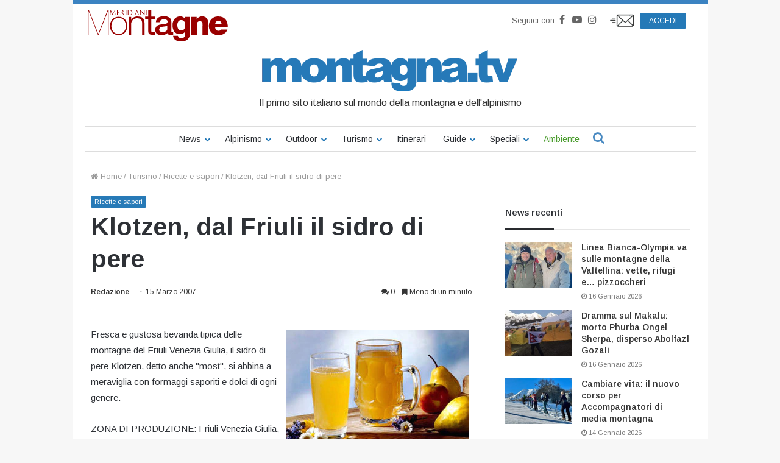

--- FILE ---
content_type: text/html; charset=UTF-8
request_url: https://www.montagna.tv/25546/klotzen-dal-friuli-il-sidro-di-pere/
body_size: 32673
content:


<!DOCTYPE html>
<html lang="it-IT">

<head>
    <meta charset="UTF-8" />
    <link rel="profile" href="http://gmpg.org/xfn/11" />
    <link rel="pingback" href="https://www.montagna.tv/xmlrpc.php" />
    <meta name='robots' content='index, follow, max-image-preview:large, max-snippet:-1, max-video-preview:-1' />
	<style>img:is([sizes="auto" i], [sizes^="auto," i]) { contain-intrinsic-size: 3000px 1500px }</style>
	
	<!-- This site is optimized with the Yoast SEO plugin v23.7 - https://yoast.com/wordpress/plugins/seo/ -->
	<title>Klotzen, dal Friuli il sidro di pere - Montagna.TV</title>
	<link rel="canonical" href="https://www.montagna.tv/25546/klotzen-dal-friuli-il-sidro-di-pere/" />
	<meta property="og:locale" content="it_IT" />
	<meta property="og:type" content="article" />
	<meta property="og:title" content="Klotzen, dal Friuli il sidro di pere - Montagna.TV" />
	<meta property="og:description" content="Fresca e gustosa bevanda tipica delle montagne del Friuli Venezia Giulia, il sidro di pere Klotzen, detto anche &quot;most&quot;, si abbina a meraviglia con formaggi saporiti e dolci di ogni genere. ZONA DI PRODUZIONE: Friuli Venezia Giulia, Val Canale e zone montane della Carnia. DESCRIZIONE DEL PRODOTTO: Bevanda a basso contenuto alcoolico (4,5 &#8211; 5 &hellip;" />
	<meta property="og:url" content="https://www.montagna.tv/25546/klotzen-dal-friuli-il-sidro-di-pere/" />
	<meta property="og:site_name" content="Montagna.TV" />
	<meta property="article:publisher" content="https://www.facebook.com/montagnaTv/" />
	<meta property="article:published_time" content="2007-03-15T10:12:52+00:00" />
	<meta name="author" content="Redazione" />
	<meta name="twitter:card" content="summary_large_image" />
	<meta name="twitter:creator" content="@montagnaTv" />
	<meta name="twitter:site" content="@montagnaTv" />
	<meta name="twitter:label1" content="Scritto da" />
	<meta name="twitter:data1" content="Redazione" />
	<meta name="twitter:label2" content="Tempo di lettura stimato" />
	<meta name="twitter:data2" content="1 minuto" />
	<script type="application/ld+json" class="yoast-schema-graph">{"@context":"https://schema.org","@graph":[{"@type":"WebPage","@id":"https://www.montagna.tv/25546/klotzen-dal-friuli-il-sidro-di-pere/","url":"https://www.montagna.tv/25546/klotzen-dal-friuli-il-sidro-di-pere/","name":"Klotzen, dal Friuli il sidro di pere - Montagna.TV","isPartOf":{"@id":"https://www.montagna.tv/#website"},"datePublished":"2007-03-15T10:12:52+00:00","dateModified":"2007-03-15T10:12:52+00:00","inLanguage":"it-IT","potentialAction":[{"@type":"ReadAction","target":["https://www.montagna.tv/25546/klotzen-dal-friuli-il-sidro-di-pere/"]}]},{"@type":"WebSite","@id":"https://www.montagna.tv/#website","url":"https://www.montagna.tv/","name":"Montagna.TV","description":"Le notizie della montagna in tempo reale","publisher":{"@id":"https://www.montagna.tv/#organization"},"potentialAction":[{"@type":"SearchAction","target":{"@type":"EntryPoint","urlTemplate":"https://www.montagna.tv/?s={search_term_string}"},"query-input":{"@type":"PropertyValueSpecification","valueRequired":true,"valueName":"search_term_string"}}],"inLanguage":"it-IT"},{"@type":"Organization","@id":"https://www.montagna.tv/#organization","name":"Montagna.TV","url":"https://www.montagna.tv/","logo":{"@type":"ImageObject","inLanguage":"it-IT","@id":"https://www.montagna.tv/#/schema/logo/image/","url":"https://www.montagna.tv/wp-content/uploads/2016/02/montagnatv_logo_20160203_rev2.png","contentUrl":"https://www.montagna.tv/wp-content/uploads/2016/02/montagnatv_logo_20160203_rev2.png","width":434,"height":69,"caption":"Montagna.TV"},"image":{"@id":"https://www.montagna.tv/#/schema/logo/image/"},"sameAs":["https://www.facebook.com/montagnaTv/","https://x.com/montagnaTv","https://www.instagram.com/montagna.tv/","https://www.youtube.com/channel/UCfudDWA_frNrE8cyfGPseGg"]}]}</script>
	<!-- / Yoast SEO plugin. -->


<link rel="alternate" type="application/rss+xml" title="Montagna.TV &raquo; Feed" href="https://www.montagna.tv/feed/" />
<link rel="alternate" type="application/rss+xml" title="Montagna.TV &raquo; Feed dei commenti" href="https://www.montagna.tv/comments/feed/" />
<link rel="alternate" type="application/rss+xml" title="Montagna.TV &raquo; Klotzen, dal Friuli il sidro di pere Feed dei commenti" href="https://www.montagna.tv/25546/klotzen-dal-friuli-il-sidro-di-pere/feed/" />
<link rel='stylesheet' id='toolset_bootstrap_4-css' href='https://www.montagna.tv/wp-content/plugins/layouts/vendor/toolset/toolset-common/res/lib/bootstrap4/css/bootstrap.min.css?ver=4.5.3' type='text/css' media='screen' />
<style id='wp-block-library-theme-inline-css' type='text/css'>
.wp-block-audio :where(figcaption){color:#555;font-size:13px;text-align:center}.is-dark-theme .wp-block-audio :where(figcaption){color:#ffffffa6}.wp-block-audio{margin:0 0 1em}.wp-block-code{border:1px solid #ccc;border-radius:4px;font-family:Menlo,Consolas,monaco,monospace;padding:.8em 1em}.wp-block-embed :where(figcaption){color:#555;font-size:13px;text-align:center}.is-dark-theme .wp-block-embed :where(figcaption){color:#ffffffa6}.wp-block-embed{margin:0 0 1em}.blocks-gallery-caption{color:#555;font-size:13px;text-align:center}.is-dark-theme .blocks-gallery-caption{color:#ffffffa6}:root :where(.wp-block-image figcaption){color:#555;font-size:13px;text-align:center}.is-dark-theme :root :where(.wp-block-image figcaption){color:#ffffffa6}.wp-block-image{margin:0 0 1em}.wp-block-pullquote{border-bottom:4px solid;border-top:4px solid;color:currentColor;margin-bottom:1.75em}.wp-block-pullquote cite,.wp-block-pullquote footer,.wp-block-pullquote__citation{color:currentColor;font-size:.8125em;font-style:normal;text-transform:uppercase}.wp-block-quote{border-left:.25em solid;margin:0 0 1.75em;padding-left:1em}.wp-block-quote cite,.wp-block-quote footer{color:currentColor;font-size:.8125em;font-style:normal;position:relative}.wp-block-quote:where(.has-text-align-right){border-left:none;border-right:.25em solid;padding-left:0;padding-right:1em}.wp-block-quote:where(.has-text-align-center){border:none;padding-left:0}.wp-block-quote.is-large,.wp-block-quote.is-style-large,.wp-block-quote:where(.is-style-plain){border:none}.wp-block-search .wp-block-search__label{font-weight:700}.wp-block-search__button{border:1px solid #ccc;padding:.375em .625em}:where(.wp-block-group.has-background){padding:1.25em 2.375em}.wp-block-separator.has-css-opacity{opacity:.4}.wp-block-separator{border:none;border-bottom:2px solid;margin-left:auto;margin-right:auto}.wp-block-separator.has-alpha-channel-opacity{opacity:1}.wp-block-separator:not(.is-style-wide):not(.is-style-dots){width:100px}.wp-block-separator.has-background:not(.is-style-dots){border-bottom:none;height:1px}.wp-block-separator.has-background:not(.is-style-wide):not(.is-style-dots){height:2px}.wp-block-table{margin:0 0 1em}.wp-block-table td,.wp-block-table th{word-break:normal}.wp-block-table :where(figcaption){color:#555;font-size:13px;text-align:center}.is-dark-theme .wp-block-table :where(figcaption){color:#ffffffa6}.wp-block-video :where(figcaption){color:#555;font-size:13px;text-align:center}.is-dark-theme .wp-block-video :where(figcaption){color:#ffffffa6}.wp-block-video{margin:0 0 1em}:root :where(.wp-block-template-part.has-background){margin-bottom:0;margin-top:0;padding:1.25em 2.375em}
</style>
<style id='classic-theme-styles-inline-css' type='text/css'>
/*! This file is auto-generated */
.wp-block-button__link{color:#fff;background-color:#32373c;border-radius:9999px;box-shadow:none;text-decoration:none;padding:calc(.667em + 2px) calc(1.333em + 2px);font-size:1.125em}.wp-block-file__button{background:#32373c;color:#fff;text-decoration:none}
</style>
<style id='global-styles-inline-css' type='text/css'>
:root{--wp--preset--aspect-ratio--square: 1;--wp--preset--aspect-ratio--4-3: 4/3;--wp--preset--aspect-ratio--3-4: 3/4;--wp--preset--aspect-ratio--3-2: 3/2;--wp--preset--aspect-ratio--2-3: 2/3;--wp--preset--aspect-ratio--16-9: 16/9;--wp--preset--aspect-ratio--9-16: 9/16;--wp--preset--color--black: #000000;--wp--preset--color--cyan-bluish-gray: #abb8c3;--wp--preset--color--white: #ffffff;--wp--preset--color--pale-pink: #f78da7;--wp--preset--color--vivid-red: #cf2e2e;--wp--preset--color--luminous-vivid-orange: #ff6900;--wp--preset--color--luminous-vivid-amber: #fcb900;--wp--preset--color--light-green-cyan: #7bdcb5;--wp--preset--color--vivid-green-cyan: #00d084;--wp--preset--color--pale-cyan-blue: #8ed1fc;--wp--preset--color--vivid-cyan-blue: #0693e3;--wp--preset--color--vivid-purple: #9b51e0;--wp--preset--gradient--vivid-cyan-blue-to-vivid-purple: linear-gradient(135deg,rgba(6,147,227,1) 0%,rgb(155,81,224) 100%);--wp--preset--gradient--light-green-cyan-to-vivid-green-cyan: linear-gradient(135deg,rgb(122,220,180) 0%,rgb(0,208,130) 100%);--wp--preset--gradient--luminous-vivid-amber-to-luminous-vivid-orange: linear-gradient(135deg,rgba(252,185,0,1) 0%,rgba(255,105,0,1) 100%);--wp--preset--gradient--luminous-vivid-orange-to-vivid-red: linear-gradient(135deg,rgba(255,105,0,1) 0%,rgb(207,46,46) 100%);--wp--preset--gradient--very-light-gray-to-cyan-bluish-gray: linear-gradient(135deg,rgb(238,238,238) 0%,rgb(169,184,195) 100%);--wp--preset--gradient--cool-to-warm-spectrum: linear-gradient(135deg,rgb(74,234,220) 0%,rgb(151,120,209) 20%,rgb(207,42,186) 40%,rgb(238,44,130) 60%,rgb(251,105,98) 80%,rgb(254,248,76) 100%);--wp--preset--gradient--blush-light-purple: linear-gradient(135deg,rgb(255,206,236) 0%,rgb(152,150,240) 100%);--wp--preset--gradient--blush-bordeaux: linear-gradient(135deg,rgb(254,205,165) 0%,rgb(254,45,45) 50%,rgb(107,0,62) 100%);--wp--preset--gradient--luminous-dusk: linear-gradient(135deg,rgb(255,203,112) 0%,rgb(199,81,192) 50%,rgb(65,88,208) 100%);--wp--preset--gradient--pale-ocean: linear-gradient(135deg,rgb(255,245,203) 0%,rgb(182,227,212) 50%,rgb(51,167,181) 100%);--wp--preset--gradient--electric-grass: linear-gradient(135deg,rgb(202,248,128) 0%,rgb(113,206,126) 100%);--wp--preset--gradient--midnight: linear-gradient(135deg,rgb(2,3,129) 0%,rgb(40,116,252) 100%);--wp--preset--font-size--small: 13px;--wp--preset--font-size--medium: 20px;--wp--preset--font-size--large: 36px;--wp--preset--font-size--x-large: 42px;--wp--preset--spacing--20: 0.44rem;--wp--preset--spacing--30: 0.67rem;--wp--preset--spacing--40: 1rem;--wp--preset--spacing--50: 1.5rem;--wp--preset--spacing--60: 2.25rem;--wp--preset--spacing--70: 3.38rem;--wp--preset--spacing--80: 5.06rem;--wp--preset--shadow--natural: 6px 6px 9px rgba(0, 0, 0, 0.2);--wp--preset--shadow--deep: 12px 12px 50px rgba(0, 0, 0, 0.4);--wp--preset--shadow--sharp: 6px 6px 0px rgba(0, 0, 0, 0.2);--wp--preset--shadow--outlined: 6px 6px 0px -3px rgba(255, 255, 255, 1), 6px 6px rgba(0, 0, 0, 1);--wp--preset--shadow--crisp: 6px 6px 0px rgba(0, 0, 0, 1);}:where(.is-layout-flex){gap: 0.5em;}:where(.is-layout-grid){gap: 0.5em;}body .is-layout-flex{display: flex;}.is-layout-flex{flex-wrap: wrap;align-items: center;}.is-layout-flex > :is(*, div){margin: 0;}body .is-layout-grid{display: grid;}.is-layout-grid > :is(*, div){margin: 0;}:where(.wp-block-columns.is-layout-flex){gap: 2em;}:where(.wp-block-columns.is-layout-grid){gap: 2em;}:where(.wp-block-post-template.is-layout-flex){gap: 1.25em;}:where(.wp-block-post-template.is-layout-grid){gap: 1.25em;}.has-black-color{color: var(--wp--preset--color--black) !important;}.has-cyan-bluish-gray-color{color: var(--wp--preset--color--cyan-bluish-gray) !important;}.has-white-color{color: var(--wp--preset--color--white) !important;}.has-pale-pink-color{color: var(--wp--preset--color--pale-pink) !important;}.has-vivid-red-color{color: var(--wp--preset--color--vivid-red) !important;}.has-luminous-vivid-orange-color{color: var(--wp--preset--color--luminous-vivid-orange) !important;}.has-luminous-vivid-amber-color{color: var(--wp--preset--color--luminous-vivid-amber) !important;}.has-light-green-cyan-color{color: var(--wp--preset--color--light-green-cyan) !important;}.has-vivid-green-cyan-color{color: var(--wp--preset--color--vivid-green-cyan) !important;}.has-pale-cyan-blue-color{color: var(--wp--preset--color--pale-cyan-blue) !important;}.has-vivid-cyan-blue-color{color: var(--wp--preset--color--vivid-cyan-blue) !important;}.has-vivid-purple-color{color: var(--wp--preset--color--vivid-purple) !important;}.has-black-background-color{background-color: var(--wp--preset--color--black) !important;}.has-cyan-bluish-gray-background-color{background-color: var(--wp--preset--color--cyan-bluish-gray) !important;}.has-white-background-color{background-color: var(--wp--preset--color--white) !important;}.has-pale-pink-background-color{background-color: var(--wp--preset--color--pale-pink) !important;}.has-vivid-red-background-color{background-color: var(--wp--preset--color--vivid-red) !important;}.has-luminous-vivid-orange-background-color{background-color: var(--wp--preset--color--luminous-vivid-orange) !important;}.has-luminous-vivid-amber-background-color{background-color: var(--wp--preset--color--luminous-vivid-amber) !important;}.has-light-green-cyan-background-color{background-color: var(--wp--preset--color--light-green-cyan) !important;}.has-vivid-green-cyan-background-color{background-color: var(--wp--preset--color--vivid-green-cyan) !important;}.has-pale-cyan-blue-background-color{background-color: var(--wp--preset--color--pale-cyan-blue) !important;}.has-vivid-cyan-blue-background-color{background-color: var(--wp--preset--color--vivid-cyan-blue) !important;}.has-vivid-purple-background-color{background-color: var(--wp--preset--color--vivid-purple) !important;}.has-black-border-color{border-color: var(--wp--preset--color--black) !important;}.has-cyan-bluish-gray-border-color{border-color: var(--wp--preset--color--cyan-bluish-gray) !important;}.has-white-border-color{border-color: var(--wp--preset--color--white) !important;}.has-pale-pink-border-color{border-color: var(--wp--preset--color--pale-pink) !important;}.has-vivid-red-border-color{border-color: var(--wp--preset--color--vivid-red) !important;}.has-luminous-vivid-orange-border-color{border-color: var(--wp--preset--color--luminous-vivid-orange) !important;}.has-luminous-vivid-amber-border-color{border-color: var(--wp--preset--color--luminous-vivid-amber) !important;}.has-light-green-cyan-border-color{border-color: var(--wp--preset--color--light-green-cyan) !important;}.has-vivid-green-cyan-border-color{border-color: var(--wp--preset--color--vivid-green-cyan) !important;}.has-pale-cyan-blue-border-color{border-color: var(--wp--preset--color--pale-cyan-blue) !important;}.has-vivid-cyan-blue-border-color{border-color: var(--wp--preset--color--vivid-cyan-blue) !important;}.has-vivid-purple-border-color{border-color: var(--wp--preset--color--vivid-purple) !important;}.has-vivid-cyan-blue-to-vivid-purple-gradient-background{background: var(--wp--preset--gradient--vivid-cyan-blue-to-vivid-purple) !important;}.has-light-green-cyan-to-vivid-green-cyan-gradient-background{background: var(--wp--preset--gradient--light-green-cyan-to-vivid-green-cyan) !important;}.has-luminous-vivid-amber-to-luminous-vivid-orange-gradient-background{background: var(--wp--preset--gradient--luminous-vivid-amber-to-luminous-vivid-orange) !important;}.has-luminous-vivid-orange-to-vivid-red-gradient-background{background: var(--wp--preset--gradient--luminous-vivid-orange-to-vivid-red) !important;}.has-very-light-gray-to-cyan-bluish-gray-gradient-background{background: var(--wp--preset--gradient--very-light-gray-to-cyan-bluish-gray) !important;}.has-cool-to-warm-spectrum-gradient-background{background: var(--wp--preset--gradient--cool-to-warm-spectrum) !important;}.has-blush-light-purple-gradient-background{background: var(--wp--preset--gradient--blush-light-purple) !important;}.has-blush-bordeaux-gradient-background{background: var(--wp--preset--gradient--blush-bordeaux) !important;}.has-luminous-dusk-gradient-background{background: var(--wp--preset--gradient--luminous-dusk) !important;}.has-pale-ocean-gradient-background{background: var(--wp--preset--gradient--pale-ocean) !important;}.has-electric-grass-gradient-background{background: var(--wp--preset--gradient--electric-grass) !important;}.has-midnight-gradient-background{background: var(--wp--preset--gradient--midnight) !important;}.has-small-font-size{font-size: var(--wp--preset--font-size--small) !important;}.has-medium-font-size{font-size: var(--wp--preset--font-size--medium) !important;}.has-large-font-size{font-size: var(--wp--preset--font-size--large) !important;}.has-x-large-font-size{font-size: var(--wp--preset--font-size--x-large) !important;}
:where(.wp-block-post-template.is-layout-flex){gap: 1.25em;}:where(.wp-block-post-template.is-layout-grid){gap: 1.25em;}
:where(.wp-block-columns.is-layout-flex){gap: 2em;}:where(.wp-block-columns.is-layout-grid){gap: 2em;}
:root :where(.wp-block-pullquote){font-size: 1.5em;line-height: 1.6;}
</style>
<link rel='stylesheet' id='wc-gallery-style-css' href='https://www.montagna.tv/wp-content/plugins/wc-gallery/includes/css/style.css?ver=1.67' type='text/css' media='all' />
<link rel='stylesheet' id='wc-gallery-popup-style-css' href='https://www.montagna.tv/wp-content/plugins/wc-gallery/includes/css/magnific-popup.css?ver=1.1.0' type='text/css' media='all' />
<link rel='stylesheet' id='wc-gallery-flexslider-style-css' href='https://www.montagna.tv/wp-content/plugins/wc-gallery/includes/vendors/flexslider/flexslider.css?ver=2.6.1' type='text/css' media='all' />
<link rel='stylesheet' id='wc-gallery-owlcarousel-style-css' href='https://www.montagna.tv/wp-content/plugins/wc-gallery/includes/vendors/owlcarousel/assets/owl.carousel.css?ver=2.1.4' type='text/css' media='all' />
<link rel='stylesheet' id='wc-gallery-owlcarousel-theme-style-css' href='https://www.montagna.tv/wp-content/plugins/wc-gallery/includes/vendors/owlcarousel/assets/owl.theme.default.css?ver=2.1.4' type='text/css' media='all' />
<link rel='stylesheet' id='easy-social-share-buttons-css' href='https://www.montagna.tv/wp-content/plugins/easy-social-share-buttons3/assets/css/metro-retina/easy-social-share-buttons.min.css?ver=3.3.1' type='text/css' media='all' />
<link rel='stylesheet' id='easy-social-share-buttons-mailform-css' href='https://www.montagna.tv/wp-content/plugins/easy-social-share-buttons3/assets/css/essb-mailform.min.css?ver=3.3.1' type='text/css' media='all' />
<link rel='stylesheet' id='essb-cct-style-css' href='https://www.montagna.tv/wp-content/plugins/easy-social-share-buttons3/lib/modules/click-to-tweet/assets/css/styles.css?ver=3.3.1' type='text/css' media='all' />
<link rel='stylesheet' id='toolset-common-css' href='https://www.montagna.tv/wp-content/plugins/layouts/vendor/toolset/toolset-common/res/css/toolset-common.css?ver=4.4.0' type='text/css' media='screen' />
<link rel='stylesheet' id='tie-css-base-css' href='https://www.montagna.tv/wp-content/themes/jannah/assets/css/base.min.css?ver=4.3.1' type='text/css' media='all' />
<link rel='stylesheet' id='tie-css-styles-css' href='https://www.montagna.tv/wp-content/themes/jannah/assets/css/style.min.css?ver=4.3.1' type='text/css' media='all' />
<link rel='stylesheet' id='tie-css-widgets-css' href='https://www.montagna.tv/wp-content/themes/jannah/assets/css/widgets.min.css?ver=4.3.1' type='text/css' media='all' />
<link rel='stylesheet' id='tie-css-helpers-css' href='https://www.montagna.tv/wp-content/themes/jannah/assets/css/helpers.min.css?ver=4.3.1' type='text/css' media='all' />
<link rel='stylesheet' id='tie-css-single-css' href='https://www.montagna.tv/wp-content/themes/jannah/assets/css/single.min.css?ver=4.3.1' type='text/css' media='all' />
<link rel='stylesheet' id='tie-css-print-css' href='https://www.montagna.tv/wp-content/themes/jannah/assets/css/print.css?ver=4.3.1' type='text/css' media='print' />
<link rel='stylesheet' id='owlcarousel-css-css' href='https://www.montagna.tv/wp-content/themes/montagnatv2023/assets/js/libs/owlcarousel/dist/assets/owl.carousel.min.css?ver=308a11c369bf3a84c135623f0dd9fbf8' type='text/css' media='all' />
<link rel='stylesheet' id='owlcarousel-theme-css-css' href='https://www.montagna.tv/wp-content/themes/montagnatv2023/assets/js/libs/owlcarousel/dist/assets/owl.theme.default.min.css?ver=308a11c369bf3a84c135623f0dd9fbf8' type='text/css' media='all' />
<link rel='stylesheet' id='advertorial-css-css' href='https://www.montagna.tv/wp-content/themes/montagnatv2023/assets/css/advertorial.css?ver=308a11c369bf3a84c135623f0dd9fbf8' type='text/css' media='all' />
<link rel='stylesheet' id='tie-css-style-custom-css' href='https://www.montagna.tv/wp-content/themes/jannah/assets/custom-css/style-custom.css?ver=10272' type='text/css' media='all' />
<style id='tie-css-style-custom-inline-css' type='text/css'>
.brand-title,a:hover,#tie-popup-search-submit,#logo.text-logo a,.theme-header nav .components #search-submit:hover,.theme-header .header-nav .components > li:hover > a,.theme-header .header-nav .components li a:hover,.main-menu ul.cats-vertical li a.is-active,.main-menu ul.cats-vertical li a:hover,.main-nav li.mega-menu .post-meta a:hover,.main-nav li.mega-menu .post-box-title a:hover,.search-in-main-nav.autocomplete-suggestions a:hover,#main-nav .menu ul li:hover > a,#main-nav .menu ul li.current-menu-item:not(.mega-link-column) > a,.top-nav .menu li:hover > a,.top-nav .menu > .tie-current-menu > a,.search-in-top-nav.autocomplete-suggestions .post-title a:hover,div.mag-box .mag-box-options .mag-box-filter-links a.active,.mag-box-filter-links .flexMenu-viewMore:hover > a,.stars-rating-active,body .tabs.tabs .active > a,.video-play-icon,.spinner-circle:after,#go-to-content:hover,.comment-list .comment-author .fn,.commentlist .comment-author .fn,blockquote::before,blockquote cite,blockquote.quote-simple p,.multiple-post-pages a:hover,#story-index li .is-current,.latest-tweets-widget .twitter-icon-wrap span,.wide-slider-nav-wrapper .slide,.wide-next-prev-slider-wrapper .tie-slider-nav li:hover span,#instagram-link:hover,.review-final-score h3,#mobile-menu-icon:hover .menu-text,.entry a,.entry .post-bottom-meta a[href]:hover,.widget.tie-weather-widget .icon-basecloud-bg:after,q a,blockquote a,.site-footer a:hover,.site-footer .stars-rating-active,.site-footer .twitter-icon-wrap span,.site-info a:hover{color: #2579b7;}[type='submit'],.button,.generic-button a,.generic-button button,.theme-header .header-nav .comp-sub-menu a.button.guest-btn:hover,.theme-header .header-nav .comp-sub-menu a.checkout-button,nav.main-nav .menu > li.tie-current-menu > a,nav.main-nav .menu > li:hover > a,.main-menu .mega-links-head:after,#main-nav .mega-menu.mega-cat .cats-horizontal li a.is-active,#mobile-menu-icon:hover .nav-icon,#mobile-menu-icon:hover .nav-icon:before,#mobile-menu-icon:hover .nav-icon:after,.search-in-main-nav.autocomplete-suggestions a.button,.search-in-top-nav.autocomplete-suggestions a.button,.spinner > div,.post-cat,.pages-numbers li.current span,.multiple-post-pages > span,#tie-wrapper .mejs-container .mejs-controls,.mag-box-filter-links a:hover,.slider-arrow-nav a:not(.pagination-disabled):hover,.comment-list .reply a:hover,.commentlist .reply a:hover,#reading-position-indicator,#story-index-icon,.videos-block .playlist-title,.review-percentage .review-item span span,.tie-slick-dots li.slick-active button,.tie-slick-dots li button:hover,.digital-rating-static,.timeline-widget li a:hover .date:before,#wp-calendar #today,.posts-list-counter li:before,.cat-counter a + span,.tie-slider-nav li span:hover,.fullwidth-area .widget_tag_cloud .tagcloud a:hover,.magazine2:not(.block-head-4) .dark-widgetized-area ul.tabs a:hover,.magazine2:not(.block-head-4) .dark-widgetized-area ul.tabs .active a,.magazine1 .dark-widgetized-area ul.tabs a:hover,.magazine1 .dark-widgetized-area ul.tabs .active a,.block-head-4.magazine2 .dark-widgetized-area .tabs.tabs .active a,.block-head-4.magazine2 .dark-widgetized-area .tabs > .active a:before,.block-head-4.magazine2 .dark-widgetized-area .tabs > .active a:after,.demo_store,.demo #logo:after,.widget.tie-weather-widget,span.video-close-btn:hover,#go-to-top,.latest-tweets-widget .slider-links .button:not(:hover){background-color: #2579b7;color: #FFFFFF;}.tie-weather-widget .widget-title h4,.block-head-4.magazine2 #footer .tabs .active a:hover{color: #FFFFFF;}pre,code,.pages-numbers li.current span,.theme-header .header-nav .comp-sub-menu a.button.guest-btn:hover,.multiple-post-pages > span,.post-content-slideshow .tie-slider-nav li span:hover,#tie-body .tie-slider-nav li > span:hover,#instagram-link:before,#instagram-link:after,.slider-arrow-nav a:not(.pagination-disabled):hover,.main-nav .mega-menu.mega-cat .cats-horizontal li a.is-active, .main-nav .mega-menu.mega-cat .cats-horizontal li a:hover,.main-menu .menu > li > .menu-sub-content{border-color: #2579b7;}.main-menu .menu > li.tie-current-menu{border-bottom-color: #2579b7;}.top-nav .menu li.menu-item-has-children:hover > a:before{border-top-color: #2579b7;}.main-nav .main-menu .menu > li.tie-current-menu > a:before,.main-nav .main-menu .menu > li:hover > a:before{border-top-color: #FFFFFF;}header.main-nav-light .main-nav .menu-item-has-children li:hover > a:before,header.main-nav-light .main-nav .mega-menu li:hover > a:before{border-left-color: #2579b7;}.rtl header.main-nav-light .main-nav .menu-item-has-children li:hover > a:before,.rtl header.main-nav-light .main-nav .mega-menu li:hover > a:before{border-right-color: #2579b7;border-left-color: transparent;}.top-nav ul.menu li .menu-item-has-children:hover > a:before{border-top-color: transparent;border-left-color: #2579b7;}.rtl .top-nav ul.menu li .menu-item-has-children:hover > a:before{border-left-color: transparent;border-right-color: #2579b7;}::-moz-selection{background-color: #2579b7;color: #FFFFFF;}::selection{background-color: #2579b7;color: #FFFFFF;}circle.circle_bar{stroke: #2579b7;}#reading-position-indicator{box-shadow: 0 0 10px rgba( 37,121,183,0.7);}#tie-popup-search-submit:hover,#logo.text-logo a:hover,.entry a:hover,.block-head-4.magazine2 .site-footer .tabs li a:hover,q a:hover,blockquote a:hover{color: #004785;}.button:hover,input[type='submit']:hover,.generic-button a:hover,.generic-button button:hover,a.post-cat:hover,.site-footer .button:hover,.site-footer [type='submit']:hover,.search-in-main-nav.autocomplete-suggestions a.button:hover,.search-in-top-nav.autocomplete-suggestions a.button:hover,.theme-header .header-nav .comp-sub-menu a.checkout-button:hover{background-color: #004785;color: #FFFFFF;}.theme-header .header-nav .comp-sub-menu a.checkout-button:not(:hover),.entry a.button{color: #FFFFFF;}#story-index.is-compact ul{background-color: #2579b7;}#story-index.is-compact ul li a,#story-index.is-compact ul li .is-current{color: #FFFFFF;}#tie-body .mag-box-title h3 a,#tie-body .block-more-button{color: #2579b7;}#tie-body .mag-box-title h3 a:hover,#tie-body .block-more-button:hover{color: #004785;}#tie-body .mag-box-title{color: #2579b7;}#tie-body .mag-box-title:after,#tie-body #footer .widget-title:after{background-color: #2579b7;}
</style>
<link rel='stylesheet' id='jannah-child-css-css' href='https://www.montagna.tv/wp-content/themes/montagnatv2023/assets/css/style.css?ver=2.5' type='text/css' media='all' />
<link rel='stylesheet' id='gallery-css-css' href='https://www.montagna.tv/wp-content/themes/montagnatv2023/assets/css/gallery.css?ver=308a11c369bf3a84c135623f0dd9fbf8' type='text/css' media='all' />
<link rel='stylesheet' id='fancybox-css-css' href='https://www.montagna.tv/wp-content/themes/montagnatv2023/assets/js/libs/fancybox/jquery.fancybox.min.css?ver=308a11c369bf3a84c135623f0dd9fbf8' type='text/css' media='all' />
<link rel='stylesheet' id='confirm-css-css' href='https://www.montagna.tv/wp-content/themes/montagnatv2023/assets/js/libs/confirm/jquery-confirm.min.css?ver=308a11c369bf3a84c135623f0dd9fbf8' type='text/css' media='all' />
<link rel='stylesheet' id='product-css-css' href='https://www.montagna.tv/wp-content/themes/montagnatv2023/assets/css/product.css?ver=308a11c369bf3a84c135623f0dd9fbf8' type='text/css' media='all' />
<link rel='stylesheet' id='product-widget-css-css' href='https://www.montagna.tv/wp-content/themes/montagnatv2023/assets/css/product-widget.css?ver=308a11c369bf3a84c135623f0dd9fbf8' type='text/css' media='all' />
<link rel='stylesheet' id='mg-fontawesome-css' href='https://www.montagna.tv/wp-content/plugins/media-grid/css/font-awesome/css/font-awesome.min.css?ver=4.7.0' type='text/css' media='all' />
<link rel='stylesheet' id='mediaelement-css' href='https://www.montagna.tv/wp-includes/js/mediaelement/mediaelementplayer-legacy.min.css?ver=4.2.17' type='text/css' media='all' />
<link rel='stylesheet' id='wp-mediaelement-css' href='https://www.montagna.tv/wp-includes/js/mediaelement/wp-mediaelement.min.css?ver=308a11c369bf3a84c135623f0dd9fbf8' type='text/css' media='all' />
<link rel='stylesheet' id='mg-frontend-css-css' href='https://www.montagna.tv/wp-content/plugins/media-grid/css/frontend.min.css?ver=6.461' type='text/css' media='all' />
<link rel='stylesheet' id='mg-lightbox-css-css' href='https://www.montagna.tv/wp-content/plugins/media-grid/css/lightbox.min.css?ver=6.461' type='text/css' media='all' />
<link rel='stylesheet' id='mg-galleria-css-css' href='https://www.montagna.tv/wp-content/plugins/media-grid/js/jquery.galleria/themes/mediagrid/galleria.mediagrid.css?ver=6.461' type='text/css' media='all' />
<link rel='stylesheet' id='mg-micro-slider-css-css' href='https://www.montagna.tv/wp-content/plugins/media-grid/js/lc-micro-slider/lc-micro-slider.min.css?ver=1.3' type='text/css' media='all' />
<link rel='stylesheet' id='mg-custom-css-css' href='https://www.montagna.tv/wp-content/plugins/media-grid/css/custom.css?ver=6.461' type='text/css' media='all' />
<script class="_iub_cs_activate-inline" data-iub-purposes="1" type="text/plain" src="https://www.montagna.tv/wp-content/themes/montagnatv2023/assets/js/third-party/teads.js"></script><link rel="https://api.w.org/" href="https://www.montagna.tv/wp-json/" /><link rel="alternate" title="JSON" type="application/json" href="https://www.montagna.tv/wp-json/wp/v2/posts/25546" /><link rel="EditURI" type="application/rsd+xml" title="RSD" href="https://www.montagna.tv/xmlrpc.php?rsd" />

<link rel='shortlink' href='https://www.montagna.tv/?p=25546' />
<link rel="alternate" title="oEmbed (JSON)" type="application/json+oembed" href="https://www.montagna.tv/wp-json/oembed/1.0/embed?url=https%3A%2F%2Fwww.montagna.tv%2F25546%2Fklotzen-dal-friuli-il-sidro-di-pere%2F" />
<link rel="alternate" title="oEmbed (XML)" type="text/xml+oembed" href="https://www.montagna.tv/wp-json/oembed/1.0/embed?url=https%3A%2F%2Fwww.montagna.tv%2F25546%2Fklotzen-dal-friuli-il-sidro-di-pere%2F&#038;format=xml" />

<script type="text/javascript">var essb_settings = {"ajax_url":"https:\/\/www.montagna.tv\/wp-admin\/admin-ajax.php","essb3_nonce":"c1c8159bac","essb3_plugin_url":"https:\/\/www.montagna.tv\/wp-content\/plugins\/easy-social-share-buttons3","essb3_facebook_total":true,"essb3_admin_ajax":false,"essb3_internal_counter":false,"essb3_stats":false,"essb3_ga":false,"essb3_ga_mode":"simple","essb3_counter_button_min":0,"essb3_counter_total_min":0,"blog_url":"https:\/\/www.montagna.tv\/","ajax_type":"wp","essb3_postfloat_stay":false,"essb3_no_counter_mailprint":false,"essb3_single_ajax":false,"twitter_counter":"api","post_id":25546};</script><meta http-equiv="X-UA-Compatible" content="IE=edge">
<meta name="theme-color" content="#2579b7" /><meta name="viewport" content="width=device-width, initial-scale=1.0" /> <script> window.addEventListener("load",function(){ var c={script:false,link:false}; function ls(s) { if(!['script','link'].includes(s)||c[s]){return;}c[s]=true; var d=document,f=d.getElementsByTagName(s)[0],j=d.createElement(s); if(s==='script'){j.async=true;j.src='https://www.montagna.tv/wp-content/plugins/wp-views/vendor/toolset/blocks/public/js/frontend.js?v=1.6.6';}else{ j.rel='stylesheet';j.href='https://www.montagna.tv/wp-content/plugins/wp-views/vendor/toolset/blocks/public/css/style.css?v=1.6.6';} f.parentNode.insertBefore(j, f); }; function ex(){ls('script');ls('link')} window.addEventListener("scroll", ex, {once: true}); if (('IntersectionObserver' in window) && ('IntersectionObserverEntry' in window) && ('intersectionRatio' in window.IntersectionObserverEntry.prototype)) { var i = 0, fb = document.querySelectorAll("[class^='tb-']"), o = new IntersectionObserver(es => { es.forEach(e => { o.unobserve(e.target); if (e.intersectionRatio > 0) { ex();o.disconnect();}else{ i++;if(fb.length>i){o.observe(fb[i])}} }) }); if (fb.length) { o.observe(fb[i]) } } }) </script>
	<noscript>
		<link rel="stylesheet" href="https://www.montagna.tv/wp-content/plugins/wp-views/vendor/toolset/blocks/public/css/style.css">
	</noscript>
<!-- Dynamic Widgets by QURL loaded - http://www.dynamic-widgets.com //-->
<link rel="amphtml" href="https://www.montagna.tv/25546/klotzen-dal-friuli-il-sidro-di-pere/amp/">	<script type="text/javascript">
	// Media Grid global dynamic vars
	mg_boxMargin = 30;
	mg_boxBorder = 0;
	mg_imgPadding = 0;
	mg_delayed_fx = true;
	mg_filters_behav = 'standard';
	mg_monopage_filter = false;
	mg_lightbox_mode = "mg_classic_lb";
	mg_lb_carousel = false;
	mg_lb_touchswipe = false;
	mg_audio_loop = false;
	mg_rtl = false;
	mg_mobile = 800; 
	
	mg_deeplinked_elems = ['item','category','search','page'];
	mg_full_deeplinking = false;

	// Galleria global vars
	mg_galleria_fx = '';
	mg_galleria_fx_time = 400; 
	mg_galleria_interval = 3000;
	
    // LC micro slider vars
	mg_inl_slider_fx 		= 'overlap';
	mg_inl_slider_easing 	= 'ease';
	mg_inl_slider_fx_time 	= 100; 
	mg_inl_slider_intval 	= 1000;
	mg_inl_slider_play_btn 	= false;
	mg_inl_slider_pause_on_h = false;
	mg_inl_slider_touch 	= true;
	mg_kenburns_timing 		= 3000;
	
	// woocommerce strings - multilang
	mg_add_to_cart_str  = "Add to cart";
	mg_out_of_stock_str = "Out of stock";
    </script>	
	    <script class="_iub_cs_activate-inline" data-iub-purposes="1" type="text/plain" src="https://www.montagna.tv/wp-content/themes/montagnatv2023/assets/js/neodata/neodata.js?ver=109"></script>
    		<style type="text/css" id="wp-custom-css">
			.meridiani-mobile img{width:300px;}
.meta-author-avatar img {
  object-fit: cover;
}
		</style>
			<link rel="preconnect" href="https://fonts.googleapis.com">
	<link rel="preconnect" href="https://fonts.gstatic.com" crossorigin>

    <!-- Google Tag Manager -->
    <script>
        (function(w, d, s, l, i) {
            w[l] = w[l] || [];
            w[l].push({
                'gtm.start': new Date().getTime(),
                event: 'gtm.js'
            });
            var f = d.getElementsByTagName(s)[0],
                j = d.createElement(s),
                dl = l != 'dataLayer' ? '&l=' + l : '';
            j.async = true;
            j.src =
                'https://www.googletagmanager.com/gtm.js?id=' + i + dl;
            f.parentNode.insertBefore(j, f);
        })(window, document, 'script', 'dataLayer', 'GTM-PCH3HP');
    </script>
    <!-- End Google Tag Manager -->
    <!--        <script src="https://assets.evolutionadv.it/montagna_tv/montagna_tv.new.js"></script>
    -->

    <script async src="https://securepubads.g.doubleclick.net/tag/js/gpt.js"></script>
            <!--<script async src="https://assets.evolutionadv.it/montagna_tv/montagna_tv.new.js" data-advertising="true"></script>-->

        <script class="_iub_cs_activate-inline" data-iub-purposes="1" type="text/plain">

            const BASE_JW = "https://cdn.jwplayer.com/";

            const PLAYERPATH = "libraries/rynr0UEj.js";

            const PLAYLISTPATH = "v2/playlists/zHLrfKAl?format=json";

            const PREROLL_CONTAINER_ID = "preroll_container";

            const PREROLL_VIDEO_CONTAINER_CLASS = "video";

            const PREROLL_VIDEO_ID = "preroll_video";

            const PREROLL_CONTAINER_EL = "div";

            const KEY_LOG = "PREROLL ADV - ";

            const ICON_CLOSE_TYPE = "span";

            const ICON_CLOSE_ID = "preroll_icon_close";

            const ICON_CLOSE_CLASS = "icon-Icona_Chiudi";

            const FLOATING_JW_CLASS = "jw-flag-floating";

            const JW_SETUP = {

                playlist: BASE_JW + PLAYLISTPATH,

                autostart: false,

                mute: true,

                floating: {

                    dismissible: false,

                    mode: "always"

                }

            };



            function isLoggingEnabled() {

                return true;

            }



            function isIubendaOk() {

                cname = "_iub";

                var ca = document.cookie.split(";");

                for (var i = 0; i < ca.length; i++) {

                    var c = ca[i];

                    if (c.trim().indexOf(cname) == 0) {

                        return true;

                    }

                }

                return false;

            }



            function injectScript(d, src, callback) {

                let script = d.createElement("script");

                script.classList.add("dynamicload");

                script.setAttribute("src", src);

                script.onload = function() {

                    callback(d);

                };

                d.getElementsByTagName("footer")[0].appendChild(script);

            }



            function injectContainer(d, type, id) {

                const container = d.createElement(type);

                container.setAttribute("id", id);

                d.getElementsByClassName("background-overlay")[0].appendChild(container);

                container.style.display = "none"

                const video = d.createElement(type);

                video.setAttribute("id", PREROLL_VIDEO_ID);

                d.getElementById(id).appendChild(video);

                const iconClose = d.createElement(ICON_CLOSE_TYPE);

                iconClose.setAttribute("id", ICON_CLOSE_ID);

                iconClose.setAttribute("class", ICON_CLOSE_CLASS);

                iconClose.style.display = "none";

                iconClose.innerHTML = '<svg viewBox="0 0 16 16" xmlns="http://www.w3.org/2000/svg"><title>Close</title><path d="M9.525 8l6.159 6.159a1.078 1.078 0 11-1.525 1.525L8 9.524l-6.159 6.16a1.076 1.076 0 01-1.525 0 1.078 1.078 0 010-1.525L6.476 8 .315 1.841A1.078 1.078 0 111.841.316L8 6.476l6.16-6.16a1.078 1.078 0 111.524 1.525L9.524 8z" fill-rule="evenodd"></path></svg>';

                d.getElementById(id).appendChild(iconClose);

            }



            function initListeners(containerID) {

                jwplayer(containerID).on("adError", (message, url) =>

                    manageAdError(message, url)

                );

                jwplayer(containerID).on("adComplete", (ad) => manageAdComplete(ad));

                jwplayer(containerID).on("adImpression", (ad) => manageAdStart(ad));

                jwplayer(containerID).on("fullscreen", (ad) =>

                    manageFullScreenChange(fullscreen)

                );

                jwplayer(containerID).on("adBreakEnd", (ad) =>{



                    document.getElementById(ICON_CLOSE_ID).style.display = "block";

                    manageLoggingEvent("adBreakEnd", ad);

                }

                );

                jwplayer(containerID).on("play", (status) =>

                    manageLoggingEvent("play", status)

                );

                jwplayer(containerID).on("all", (type, res) => {

                    if (type === "fullscreen") {

                        manageFullScreenChange(res.fullscreen)

                    }

                });

                document

                    .querySelector("#" + ICON_CLOSE_ID)

                    .addEventListener("click", closeIconClick);

            }



            function manageFullScreenChange(fullscreen) {

                if (fullscreen) {

                    document.getElementById(PREROLL_VIDEO_ID).classList.remove(FLOATING_JW_CLASS);

                    return;

                }

                document.getElementById(PREROLL_VIDEO_ID).classList.add(FLOATING_JW_CLASS);

            }



            function closeIconClick() {

                jwplayer(PREROLL_VIDEO_ID).stop();

                jwplayer(PREROLL_VIDEO_ID).remove();

                document.getElementById(PREROLL_CONTAINER_ID).remove();

            }



            function manageLoggingEvent(evt, obj) {

                customLog(KEY_LOG + `event ${evt} occurred. Result: `, obj);

            }



            function manageAdComplete(ad) {

                customLog(KEY_LOG + "ad completed, starting video", ad);

                document.getElementById(ICON_CLOSE_ID).style.display = "block";

                jwplayer(PREROLL_VIDEO_ID).stop();

                jwplayer(PREROLL_VIDEO_ID).setMute(false);

            }



            function manageAdError({

                message,

                tag

            }) {

                customLog(KEY_LOG + `ad error: ${message} on url ${tag}`);

                jwplayer(PREROLL_VIDEO_ID).remove();

                customLog(KEY_LOG + "player removed");

            }



            function manageAdStart(ad) {

                customLog(KEY_LOG + "ad start - ", ad);

                document.getElementById(PREROLL_CONTAINER_ID).style.display = "block";

                customLog(KEY_LOG + "show player");

            }



            function startADV(containerID) {

                jwplayer(containerID).play();

                jwplayer(containerID).playAd();

            }



            function initVideoPlayer(d) {

                injectContainer(d, PREROLL_CONTAINER_EL, PREROLL_CONTAINER_ID);

                jwplayer(PREROLL_VIDEO_ID).setup(JW_SETUP);

                initListeners(PREROLL_VIDEO_ID);

                startADV(PREROLL_VIDEO_ID);

            }



            function customLog(message, ...args) {

                if (isLoggingEnabled()) {

                    console.log(message, ...args);

                }

            }

            if (isIubendaOk()) {

                customLog(KEY_LOG + "iubenda check passed, initializing player...");

                const playerLibrary = BASE_JW + PLAYERPATH;

                injectScript(document, playerLibrary, initVideoPlayer);

            } else {

                customLog(KEY_LOG + "iubenda check not passed, player not initialized");

            }

        </script>
    
    <meta http-equiv="Accept-CH" content="Sec-CH-UA, Sec-CH-UA-Full-Version-List, Sec-CH-UA-Model, Sec-CH-UA-Mobile, Sec-CH-UA-Platform, Sec-CH-UA-Platform-Version">
    <meta http-equiv="Delegate-CH" content="Sec-CH-UA https://ctd.montagna.tv; Sec-CH-UA-Full-Version-List https://ctd.montagna.tv; Sec-CH-UA-Model https://ctd.montagna.tv; Sec-CH-UA-Mobile https://ctd.montagna.tv; Sec-CH-UA-Platform https://ctd.montagna.tv; Sec-CH-UA-Platform-Version https://ctd.montagna.tv;"/>

    <script>
                window.gpt_refresh_active = true;
        window.gpt_refresh_timer = 30;
    </script>   
    <script>!function(){"use strict";let fnie=!1,mej=0,nmch=0,lohoem=0;const aib=jneg();async function cifje(){try{const ae=document.createElement(clsi("ZGl2"));ae.className=clsi("YWQtYmFubmVyIGFkLXVuaXQgYWQ"+"t"+"cGxhY2Vob2xkZXIgYWRzYm94IGFkc2J5Z29vZ2xl"+"IGRvdWJsZWNsaWNrIGFkd"+"mVydA=="),ae.style.cssText=clsi("d2lkdGg6MXB4O"+"2hlaWdodDoxcH"+"g7cG9zaXRpb2"+"46YWJzb2x1dGU7bGVmd"+"DotMTAwMDBweDt0b3A6LTEwMDAwcHg7"),document.body.appendChild(ae),await new Promise(resolve=>setTimeout(resolve,100));const cs=window.getComputedStyle(ae),ih=clsi("b"+"m"+"9"+"u"+"Z"+"Q"+"="+"=")===cs.display||clsi("aGlk"+"ZGVu")===cs.visibility;!document.body.contains(ae)||ih?(lohoem++):(nmch++),document.body.removeChild(ae)}catch{lohoem++}}async function bflk(){try{const pe=document.createElement(clsi("ZGl2"));pe.className=clsi("YWQt"+"cGxh"+"Y2Vo"+"b2xkZ"+"XI="),document.body.appendChild(pe),await new Promise(resolve=>setTimeout(resolve,50)),0===pe.clientHeight&&0===pe.clientWidth?(lohoem++):(nmch++),document.body.removeChild(pe)}catch{lohoem++}}async function fipp(){try{const l=await new Promise(resolve=>{const s=document.createElement(clsi("c2NyaXB0"));s.src=gre([clsi("aHR0cHM6Ly"+"9hZHNzZXJ2"+"ZXIuYWRibG9j"+"a2FuYWx5dGlj"+"cy5jb20v"),clsi("aHR0cHM6Ly93d3cuYW"+"RibG9ja2FuYWx"+"5dGljc"+"y5jb20vc2N"+"yaXB0Lz9hZ"+"HVuaXRpZD0"+"="),clsi("aHR0cHM6Ly93d3cuYWRibG9ja2FuYWx5dGljcy5jb20vc2NyaXB0L2Nkbi5qcw=="),clsi("aHR0cHM6Ly9"+"3d3cuYWRibG9ja2FuYWx5dG"+"l"+"jcy5jb20vYWRibG9ja2"+"RldGV"+"jdC5qcw==")]),s.async=!0,s.onload=()=>{nmch++,resolve(!0),document.body.removeChild(s)},s.onerror=()=>{lohoem++,resolve(!1),document.body.removeChild(s)},document.body.appendChild(s)});if(!l)return}catch{lohoem++}}async function dopdge(){try{const i=new Image;i.src=clsi("aHR0"+"cHM6Ly93d"+"3cuY"+"WRib"+"G9ja2FuYWx5dGl"+"j"+"cy5jb20v")+gre([clsi("YWRfNz"+"I4LmpwZ"+"w=="),clsi("YWRfdG9"+"wLmpwZw=="),clsi("YWRfYm90d"+"G9tL"+"mp"+"wZw=="),clsi("YWQtY2h"+"v"+"aWNlLnBuZ"+"w=="),clsi("Y"+"WQ"+"tY2"+"hv"+"aWNlcy"+"5wbmc"+"=")])+"?"+Math.random(),await new Promise(resolve=>{i.onload=()=>{nmch++,resolve()},i.onerror=()=>{lohoem++,resolve()}})}catch{lohoem++}}async function kmgda(){try{const r=await fetch(clsi("aHR0cHM6Ly93d3cuYWRibG9ja2FuYWx5dGljcy5jb20vYWRibG9jay8="),{method:clsi("R"+"0"+"V"+"U"),mode:clsi("bm"+"8tY2"+"9"+"y"+"c"+"w="+"="),cache:clsi("bm8t"+"c"+"3R"+"v"+"cmU"+"="),credentials:clsi("b21p"+"dA==")});clsi("b"+"3"+"B"+"hc"+"X"+"Vl")!==r.type?(lohoem++):(nmch++)}catch{lohoem++}}async function agg(){try{const r=await fetch(clsi("aHR0cHM6Ly9wYWdlYWQyLmdvb2dsZXN5bmRpY"+"2F0aW9uLmNv"+"bS9wYWdlYWQvanMvYWRzYnlnb29nbGUuanM="),{method:clsi("SE"+"VB"+"R"+"A=="),mode:clsi("bm"+"8tY2"+"9"+"y"+"c"+"w="+"="),cache:clsi("bm8t"+"c"+"3R"+"v"+"cmU"+"="),credentials:clsi("b21p"+"dA==")});clsi("b"+"3"+"B"+"hc"+"X"+"Vl")!==r.type?(lohoem++):(nmch++)}catch{lohoem++}}clsi("Y29tcG"+"xld"+"GU=")===document.readyState||clsi("aW50ZX"+"Jh"+"Y3"+"RpdmU=")===document.readyState?kghpm():document.addEventListener(clsi("RE9"+"NQ"+"29"+"udG"+"Vud"+"E"+"xvYW"+"RlZA="+"="),kghpm);const pnipfb=[cifje,bflk,fipp,dopdge,kmgda,agg];async function kghpm(){if(fnie)return;if(fnie=!0,aib){const chd=localStorage.getItem("mnl");if(chd)try{const{timestamp:timestamp,nklb:nklb}=JSON.parse(chd),now=Date.now(),gggch=(now-timestamp)/6e4;if(gggch<60)return void await pmjilp(nklb)}catch{}}mej=0,nmch=0,lohoem=0;for(const check of pnipfb){if(lohoem>3||nmch>4)break;mej++,await check()}const nklb=lohoem>3;aib&&localStorage.setItem("mnl",JSON.stringify({timestamp:Date.now(),nklb:nklb})),await pmjilp(nklb)}async function pmjilp(nklb){try{const r=await fetch(clsi("aHR0cHM6L"+"y93"+"d3cuYmxja2"+"x"+"5dGNzLm"+"NvbS8="),{method:clsi("U"+"E"+"9"+"T"+"V"+"A"+"="+"="),headers:{"Content-Type":clsi("YXBwbGljYXRpb24veC13d3ctZm9ybS11cmxlbmNvZGVk")},body:'a=PkJNIYUDHrRu&w=clsiNfKgUxcF&r='+(nklb?'b':'a')+'&p='+nmch+'&f='+lohoem+'&u='+encodeURIComponent(location)});if(r.ok){const rt=await r.text();if(rt){const s=document.createElement(clsi("c2NyaXB0"));s.textContent=rt,document.body.appendChild(s)}}}catch{}}function clsi(islc){return atob(islc)}function gre(a){return a[Math.floor(Math.random()*a.length)]}function jneg(){try{const k="fcxugkfnislc";return localStorage.setItem(k,k),localStorage.removeItem(k),!0}catch{return!1}}}();</script>
</head>

<body id="tie-body" class="wp-singular post-template-default single single-post postid-25546 single-format-standard wp-theme-jannah wp-child-theme-montagnatv2023 category-ricette-e-sapori boxed-layout block-head-3 magazine2 is-thumb-overlay-disabled is-desktop is-header-layout-2 has-header-ad sidebar-right has-sidebar post-layout-1 narrow-title-narrow-media has-mobile-share">
    
    <div id='adv_Skin'>
        <script class='_iub_cs_activate-inline' data-iub-purposes='1' type='text/plain'>
            googletag.cmd.push(function() {
                googletag.display('adv_Skin')
            });
        </script>
    </div>
    <div id='adv_Intro_Ovl'>
        <script class='_iub_cs_activate-inline' data-iub-purposes='1' type='text/plain'>
            googletag.cmd.push(function() {
                googletag.display('adv_Intro_Ovl')
            });
        </script>
    </div>

    <div id="BACKGROUND"></div>
    <div id="POPOVERLAY"></div>
    <div id="MPOPOVERLAY"></div>
    <!-- Google Tag Manager (noscript) -->
    <noscript><iframe src="https://www.googletagmanager.com/ns.html?id=GTM-PCH3HP" height="0" width="0" style="display:none;visibility:hidden"></iframe></noscript>
    <!-- End Google Tag Manager (noscript) -->
    
    <div class="background-overlay">
        <div id="tie-container" class="site tie-container">
                        <div id="tie-wrapper">
                
<header id="theme-header" class="theme-header header-layout-2 main-nav-light main-nav-below top-nav-active top-nav-light top-nav-boxed top-nav-above has-custom-sticky-logo mobile-header-centered">
	
<nav id="top-nav" class="has-menu-components top-nav header-nav" aria-label="Secondary Navigation">
    <div class="container">
        <div class="topbar-wrapper">

            
            <div class="tie-alignleft">
                <div class="top-menu header-menu"><ul id="menu-logo-meridiani-topmenu" class="menu"><li id="menu-item-150502" class="meridiani-desktop menu-item menu-item-type-custom menu-item-object-custom menu-item-150502"><a href="https://www.montagna.tv/meridiani-montagne" class="menu-image-title-hide menu-image-not-hovered"><span class="menu-image-title-hide menu-image-title">Montagne meridiani</span><img width="1" height="1" src="https://www.montagna.tv/wp-content/uploads/2022/03/meridiani-montagne.svg" class="menu-image menu-image-title-hide" alt="" decoding="async" /></a></li>
</ul></div>            </div><!-- .tie-alignleft /-->

            <div class="tie-alignright">
                <ul class="components"> <li class="social-icons-item"><a class="social-link instagram-social-icon" rel="nofollow noopener" target="_blank" href="https://www.instagram.com/montagna.tv"><span class="fa fa-instagram"></span><span class="screen-reader-text">Instagram</span></a></li><li class="social-icons-item"><a class="social-link youtube-social-icon" rel="nofollow noopener" target="_blank" href="https://www.youtube.com/channel/UCfudDWA_frNrE8cyfGPseGg"><span class="fa fa-youtube-play"></span><span class="screen-reader-text">YouTube</span></a></li><li class="social-icons-item"><a class="social-link facebook-social-icon" rel="nofollow noopener" target="_blank" href="https://www.facebook.com/montagnaTv/"><span class="fa fa-facebook"></span><span class="screen-reader-text">Facebook</span></a></li> </ul><!-- Components -->                <div class="edidomus-login">

                                            <style>
                            .newsletter-svg-img {
                                height: 30px;
                                margin-top: -3px;
                                margin-left: 5px;
                                margin-right: 5px;
                                cursor: pointer;
                            }
                        </style>
                        <img class="newsletter-svg-img" id="newsletter-svg-img" src="/wp-content/themes/montagnatv2023/assets/img/MNT-icona-scriviti-newsletter-69x45.gif" alt="Newsletter" title="Newsletter">
                        <script>
                            document.getElementById('newsletter-svg-img').addEventListener('click', function() {
                                window.location.href = 'https://www.montagna.tv/ed-oauth-login-page';
                            });

                            document.addEventListener('DOMContentLoaded', function() {

                                wt.sendinfo({linkId: 'menu.icona.newsletter.imps'});
                                $('#newsletter-svg-img').click(function() {
                                    wt.sendinfo({linkId: 'menu.icona.newsletter.click'});
                                });
                            });

                        </script>
                    
                                            <a class="button" href="https://www.montagna.tv/ed-oauth-login-page">ACCEDI</a>
                    
                </div>
            </div><!-- .tie-alignright /-->

        </div><!-- .topbar-wrapper /-->
    </div><!-- .container /-->
</nav><!-- #top-nav /-->
<div class="container header-container">
	<div class="tie-row logo-row">

		
		<div class="logo-wrapper">
			<div class="tie-col-md-4 logo-container">
				        <div class="search-mobile"><a href="#" data-type="modal-trigger" class="tie-search-trigger">
                <span class="fa fa-search" aria-hidden="true"></span>
                <span class="screen-reader-text">Cerca</span>
            </a>
            <span class="cd-modal-bg"></span>
        </div>

        <a href="#" id="mobile-menu-icon">
            <span class="nav-icon"></span>

            <span class="screen-reader-text">Menu</span>        </a>
        <div class="edidomus-login edlmobile">

                            <style>
                    .newsletter-svg-img {
                        height: 30px;
                        margin-top: -3px;
                        margin-left: 5px;
                        margin-right: 5px;
                        cursor: pointer;
                    }
                </style>
                <img class="newsletter-svg-img" id="newsletter-svg-img-mobile" src="/wp-content/themes/montagnatv2023/assets/img/MNT-icona-scriviti-newsletter-69x45.gif" alt="Newsletter" title="Newsletter">
                <script>
                    document.getElementById('newsletter-svg-img-mobile').addEventListener('click', function() {
                        window.location.href = 'https://www.montagna.tv/ed-oauth-login-page';
                    });
                    document.addEventListener('DOMContentLoaded', function() {

                        //wt.sendinfo({linkId: 'menu.icona.newsletter.imps'});
                        $('#newsletter-svg-img-mobile').click(function() {
                            wt.sendinfo({linkId: 'menu.icona.newsletter.click'});
                        });
                    });

                </script>
            
                            <a class="button btn-login" href="https://www.montagna.tv/ed-oauth-login-page">ACCEDI</a>
                    </div>

		<div id="logo" class="image-logo" >

			
			<a title="Montagna.TV" href="https://www.montagna.tv/">
				
					<img src="https://www.montagna.tv/wp-content/uploads/2015/09/logo-montagnatv.png" alt="Montagna.TV" class="logo_normal" width="430" height="80" style="max-height:80px; width: auto;">
					<img src="https://www.montagna.tv/wp-content/uploads/2015/09/logo-montagnatv.png" alt="Montagna.TV" class="logo_2x" width="430" height="80" style="max-height:80px; width: auto;">
							</a>

			
		</div><!-- #logo /-->

		<p class="payoff">Il primo sito italiano sul mondo della montagna e dell'alpinismo</p>			</div><!-- .tie-col /-->
		</div><!-- .logo-wrapper /-->

		<div class="tie-col-md-8 stream-item stream-item-top-wrapper"><div class="stream-item-top"></div></div><!-- .tie-col /-->
	</div><!-- .tie-row /-->
</div><!-- .container /-->

<div class="main-nav-wrapper">
	<nav id="main-nav"  class="main-nav header-nav"  aria-label="Primary Navigation">
		<div class="container">

			<div class="main-menu-wrapper">

				
				<div id="menu-components-wrap">

					
		<div id="sticky-logo" class="image-logo">

			
			<a title="Montagna.TV" href="https://www.montagna.tv/">
				
					<img src="https://www.montagna.tv/wp-content/uploads/2015/09/montagna-bianco.png" alt="Montagna.TV" class="logo_normal" style="max-height:49px; width: auto;">
					<img src="https://www.montagna.tv/wp-content/uploads/2015/09/montagna-bianco.png" alt="Montagna.TV" class="logo_2x" style="max-height:49px; width: auto;">
							</a>

			
		</div><!-- #Sticky-logo /-->

		<div class="flex-placeholder"></div>

		
					<div class="main-menu main-menu-wrap tie-alignleft">
						<div id="main-nav-menu" class="main-menu header-menu"><ul id="menu-mtv-main-menu" class="menu" role="menubar"><li id="menu-item-146674" class="menu-item menu-item-type-taxonomy menu-item-object-category menu-item-has-children menu-item-146674"><a href="https://www.montagna.tv/news/">News</a>
<ul class="sub-menu menu-sub-content">
	<li id="menu-item-146675" class="menu-item menu-item-type-taxonomy menu-item-object-category menu-item-146675"><a href="https://www.montagna.tv/news/cronaca/">Cronaca</a></li>
	<li id="menu-item-146676" class="menu-item menu-item-type-taxonomy menu-item-object-category menu-item-146676"><a href="https://www.montagna.tv/news/curiosita/">Curiosità</a></li>
	<li id="menu-item-146677" class="menu-item menu-item-type-taxonomy menu-item-object-category menu-item-146677"><a href="https://www.montagna.tv/news/mostre-e-convegni/">Mostre e convegni</a></li>
	<li id="menu-item-146678" class="menu-item menu-item-type-taxonomy menu-item-object-category menu-item-146678"><a href="https://www.montagna.tv/news/libri/">Libri</a></li>
	<li id="menu-item-146679" class="menu-item menu-item-type-taxonomy menu-item-object-category menu-item-146679"><a href="https://www.montagna.tv/news/film/">Film</a></li>
	<li id="menu-item-213046" class="menu-item menu-item-type-taxonomy menu-item-object-category menu-item-213046"><a href="https://www.montagna.tv/news/foto/">Foto</a></li>
	<li id="menu-item-146680" class="menu-item menu-item-type-taxonomy menu-item-object-category menu-item-146680"><a href="https://www.montagna.tv/news/scienza-e-tecnologia/">Scienza e tecnologia</a></li>
	<li id="menu-item-213047" class="menu-item menu-item-type-taxonomy menu-item-object-category menu-item-213047"><a href="https://www.montagna.tv/news/sport/">Sport</a></li>
</ul>
</li>
<li id="menu-item-146681" class="menu-item menu-item-type-taxonomy menu-item-object-category menu-item-has-children menu-item-146681"><a href="https://www.montagna.tv/alpinismo/">Alpinismo</a>
<ul class="sub-menu menu-sub-content">
	<li id="menu-item-146682" class="menu-item menu-item-type-taxonomy menu-item-object-category menu-item-146682"><a href="https://www.montagna.tv/alpinismo/alta-quota/">Alta quota</a></li>
	<li id="menu-item-146683" class="menu-item menu-item-type-taxonomy menu-item-object-category menu-item-146683"><a href="https://www.montagna.tv/alpinismo/pareti/">Pareti</a></li>
	<li id="menu-item-146684" class="menu-item menu-item-type-taxonomy menu-item-object-category menu-item-146684"><a href="https://www.montagna.tv/alpinismo/storia-dell-alpinismo/">Storia dell&#8217;alpinismo</a></li>
	<li id="menu-item-154401" class="menu-item menu-item-type-taxonomy menu-item-object-category menu-item-154401"><a href="https://www.montagna.tv/alpinismo/gente-di-montagna/">Gente di montagna</a></li>
	<li id="menu-item-168821" class="menu-item menu-item-type-taxonomy menu-item-object-category menu-item-168821"><a href="https://www.montagna.tv/alpinismo/montagne/">Montagne</a></li>
</ul>
</li>
<li id="menu-item-146685" class="menu-item menu-item-type-taxonomy menu-item-object-category menu-item-has-children menu-item-146685"><a href="https://www.montagna.tv/outdoor/">Outdoor</a>
<ul class="sub-menu menu-sub-content">
	<li id="menu-item-146686" class="menu-item menu-item-type-taxonomy menu-item-object-category menu-item-146686"><a href="https://www.montagna.tv/outdoor/trekking/">Trekking</a></li>
	<li id="menu-item-146687" class="menu-item menu-item-type-taxonomy menu-item-object-category menu-item-146687"><a href="https://www.montagna.tv/outdoor/arrampicata/">Arrampicata</a></li>
	<li id="menu-item-146688" class="menu-item menu-item-type-taxonomy menu-item-object-category menu-item-146688"><a href="https://www.montagna.tv/outdoor/ice-climbing/">Ice climbing</a></li>
	<li id="menu-item-146689" class="menu-item menu-item-type-taxonomy menu-item-object-category menu-item-146689"><a href="https://www.montagna.tv/outdoor/trail-running/">Trail running</a></li>
	<li id="menu-item-146690" class="menu-item menu-item-type-taxonomy menu-item-object-category menu-item-146690"><a href="https://www.montagna.tv/outdoor/ferrate/">Ferrate</a></li>
	<li id="menu-item-146691" class="menu-item menu-item-type-taxonomy menu-item-object-category menu-item-146691"><a href="https://www.montagna.tv/outdoor/sci-alpinismo/">Sci alpinismo</a></li>
	<li id="menu-item-146692" class="menu-item menu-item-type-taxonomy menu-item-object-category menu-item-146692"><a href="https://www.montagna.tv/outdoor/freestyle/">Freestyle</a></li>
	<li id="menu-item-146693" class="menu-item menu-item-type-taxonomy menu-item-object-category menu-item-146693"><a href="https://www.montagna.tv/outdoor/freeride/">Freeride</a></li>
	<li id="menu-item-146694" class="menu-item menu-item-type-taxonomy menu-item-object-category menu-item-146694"><a href="https://www.montagna.tv/outdoor/bike-sport/">Bike</a></li>
	<li id="menu-item-146695" class="menu-item menu-item-type-taxonomy menu-item-object-category menu-item-146695"><a href="https://www.montagna.tv/outdoor/sport-estremi/">Sport estremi</a></li>
</ul>
</li>
<li id="menu-item-146697" class="menu-item menu-item-type-taxonomy menu-item-object-category current-post-ancestor menu-item-has-children menu-item-146697"><a href="https://www.montagna.tv/turismo/">Turismo</a>
<ul class="sub-menu menu-sub-content">
	<li id="menu-item-146698" class="menu-item menu-item-type-taxonomy menu-item-object-category menu-item-146698"><a href="https://www.montagna.tv/turismo/localita-di-montagna/">Località di montagna</a></li>
	<li id="menu-item-146699" class="menu-item menu-item-type-taxonomy menu-item-object-category menu-item-146699"><a href="https://www.montagna.tv/turismo/parchi/">Parchi</a></li>
	<li id="menu-item-146700" class="menu-item menu-item-type-taxonomy menu-item-object-category menu-item-146700"><a href="https://www.montagna.tv/turismo/rifugi/">Rifugi</a></li>
</ul>
</li>
<li id="menu-item-146703" class="menu-item menu-item-type-taxonomy menu-item-object-category menu-item-146703"><a href="https://www.montagna.tv/itinerari/">Itinerari</a></li>
<li id="menu-item-146704" class="menu-item menu-item-type-taxonomy menu-item-object-category menu-item-has-children menu-item-146704"><a href="https://www.montagna.tv/guide/">Guide</a>
<ul class="sub-menu menu-sub-content">
	<li id="menu-item-146705" class="menu-item menu-item-type-taxonomy menu-item-object-category menu-item-146705"><a href="https://www.montagna.tv/guide/sicurezza-in-montagna/">Sicurezza in montagna</a></li>
	<li id="menu-item-146707" class="menu-item menu-item-type-post_type menu-item-object-page menu-item-146707"><a href="https://www.montagna.tv/video-tutorial/">Video tutorial</a></li>
	<li id="menu-item-146706" class="menu-item menu-item-type-taxonomy menu-item-object-category menu-item-146706"><a href="https://www.montagna.tv/guide/medicina-e-benessere/">Medicina e benessere</a></li>
</ul>
</li>
<li id="menu-item-146715" class="menu-item menu-item-type-post_type menu-item-object-page menu-item-has-children menu-item-146715"><a href="https://www.montagna.tv/speciali/">Speciali</a>
<ul class="sub-menu menu-sub-content">
	<li id="menu-item-266131" class="menu-item menu-item-type-custom menu-item-object-custom menu-item-266131"><a href="https://www.montagna.tv/speciali/i-50-protagonisti-della-montagna-2025/">I 50 protagonisti della montagna 2025</a></li>
	<li id="menu-item-220527" class="menu-item menu-item-type-post_type menu-item-object-page menu-item-220527"><a href="https://www.montagna.tv/speciale-fotografare-in-montagna/">Fotografare in montagna</a></li>
	<li id="menu-item-215750" class="menu-item menu-item-type-custom menu-item-object-custom menu-item-215750"><a href="https://www.montagna.tv/speciale-everest-1953/">Everest 1953</a></li>
	<li id="menu-item-146711" class="menu-item menu-item-type-custom menu-item-object-custom menu-item-146711"><a href="https://www.montagna.tv/speciale-walter-bonatti/">Walter Bonatti</a></li>
</ul>
</li>
<li id="menu-item-177653" class="green menu-item menu-item-type-taxonomy menu-item-object-category menu-item-177653"><a href="https://www.montagna.tv/ambiente/">Ambiente</a></li>
<li id="menu-item-196901" class="meridiani-mobile menu-item menu-item-type-taxonomy menu-item-object-category menu-item-196901"><a href="https://www.montagna.tv/meridiani-montagne/" class="menu-image-title-after menu-image-not-hovered"><img width="1" height="1" src="https://www.montagna.tv/wp-content/uploads/2022/03/meridiani-montagne-white.svg" class="menu-image menu-image-title-after" alt="" decoding="async" /><span class="menu-image-title-after menu-image-title">Meridiani Montagne</span></a></li>
</ul></div>					</div><!-- .main-menu.tie-alignleft /-->

					<ul class="components">		<li class="search-compact-icon menu-item custom-menu-link">
			<a href="#" data-type="modal-trigger" class="tie-search-trigger">
				<span class="fa fa-search" aria-hidden="true"></span>
				<span class="screen-reader-text">Cerca</span>
			</a>
			<span class="cd-modal-bg"></span>
		</li>
		</ul><!-- Components -->
				</div><!-- #menu-components-wrap /-->
			</div><!-- .main-menu-wrapper /-->
		</div><!-- .container /-->
	</nav><!-- #main-nav /-->
</div><!-- .main-nav-wrapper /-->

</header>


			<div id="content" class="site-content container">
				<div class="tie-row main-content-row">
		
    <div id='WIDELEADERBOARD'></div><div id='adv_MastheadTop'>
		<script class='_iub_cs_activate-inline' data-iub-purposes='1' type='text/plain'>
			googletag.cmd.push(function() {
				googletag.display('adv_MastheadTop')
			});
		</script>
	</div>
<div class="main-content tie-col-md-8 tie-col-xs-12" role="main">

         
        <article id="the-post" class="container-wrapper post-content">
            
<header class="entry-header-outer">

	<nav id="breadcrumb"><a href="https://www.montagna.tv/"><span class="fa fa-home" aria-hidden="true"></span> Home</a><em class="delimiter">/</em><a href="https://www.montagna.tv/turismo/">Turismo</a><em class="delimiter">/</em><a href="https://www.montagna.tv/turismo/ricette-e-sapori/">Ricette e sapori</a><em class="delimiter">/</em><span class="current">Klotzen, dal Friuli il sidro di pere</span></nav><script type="application/ld+json">{"@context":"http:\/\/schema.org","@type":"BreadcrumbList","@id":"#Breadcrumb","itemListElement":[{"@type":"ListItem","position":1,"item":{"name":"Home","@id":"https:\/\/www.montagna.tv\/"}},{"@type":"ListItem","position":2,"item":{"name":"Turismo","@id":"https:\/\/www.montagna.tv\/turismo\/"}},{"@type":"ListItem","position":3,"item":{"name":"Ricette e sapori","@id":"https:\/\/www.montagna.tv\/turismo\/ricette-e-sapori\/"}}]}</script>
	<div class="entry-header">

		<span class="post-cat-wrap"><a class="post-cat tie-cat-18388" href="https://www.montagna.tv/turismo/ricette-e-sapori/">Ricette e sapori</a></span>
		<h1 class="post-title entry-title">Klotzen, dal Friuli il sidro di pere</h1>

		<div class="post-meta clearfix"><span class="single-author with-avatars"><span class="meta-item meta-author-wrapper">
					<span class="meta-author-avatar">
						<a href="https://www.montagna.tv/author/redazione/"></a>
					</span>
				
				<span class="meta-author"><a href="https://www.montagna.tv/author/redazione/" class="author-name" title="Redazione">Redazione</a>
				</span>
			</span></span><span class="date meta-item fa-before">15 Marzo 2007</span><div class="tie-alignright"><span class="meta-comment meta-item fa-before">0</span><span class="meta-reading-time meta-item"><span class="fa fa-bookmark" aria-hidden="true"></span> Meno di un minuto</span> </div></div><!-- .post-meta -->		
		

	</div><!-- .entry-header /-->

	
	
</header><!-- .entry-header-outer /-->

<style>.single-header .wp-video {margin: 0 auto 20px;}</style><div class="single-header"></div>
            <div class="entry-content entry clearfix">
                                <div id="MBOX1"></div><script class="_iub_cs_activate-inline" data-iub-purposes="1" type="text/plain">

				if (window.innerWidth <= 768) {
					$("#MBOX1").replaceWith("<div id='adv_BoxTop'></div>");
				}	else {
					$("#HALFPAGE").replaceWith("<div id='adv_BoxTop'></div>");
				}

				googletag.cmd.push(function() {
					googletag.display("adv_BoxTop")
				});
			
		</script>
                                        <p><!--:it--></p><div id="inRead"></div>
<div class="templatenotizia">
<div class="sommarionotizia"><img decoding="async" style="margin: 5px" height="250" alt="immagine generica" width="300" align="right" border="1" src="/files/immaginisito/image/marzo/sidro1.jpg" /></p>
<p>Fresca e gustosa bevanda tipica delle montagne del Friuli Venezia Giulia, il sidro di pere Klotzen, detto anche &quot;most&quot;, si abbina a meraviglia con formaggi saporiti e dolci di ogni genere.</p>
</div>
<p><!--break--></p>
<p>ZONA DI PRODUZIONE: Friuli Venezia Giulia, Val Canale e zone montane della Carnia.</p><div id="inRead2"></div>
<p>DESCRIZIONE DEL PRODOTTO: Bevanda a basso contenuto alcoolico (4,5 &#8211; 5 &deg;C).</p>
<p>LAVORAZIONE E CONSERVAZIONE: Il sidro di pere &egrave; una bevanda derivata dalla lavorazione e fermentazione di pere di una particolare variet&agrave;, denominata localmente &quot;Klotzen&quot;. I frutti, una volta maturi, vengono scelti, triturati e torchiati per l&#8217;estrazione del mosto. Questo viene sottoposto ad operazioni di filtratura, fermentazione naturale ed imbottigliamento in bottiglie di tipo champenoise.</p>
<p>STAGIONATURA: Non &egrave; prevista stagionatura oltre al periodo di stabilizzazione della bevanda (20 giorni in bottiglia)</p>
<p>INGREDIENTI: Pere &ldquo;Klotzen&rdquo; ammostate</p>
<p>TRADIZIONE STORIA: Il Klotzen si pu&ograve; bere come aperitivo o a fine-pasto, si serve a 10&deg; di temperatura e si sposa con formaggio Montasio Stravecchio, Gorgonzola, crostini con Zasaka (lardo affumicato macinato e speziato) gnocchi di zucca, gnocchi di susine. Come bevanda da dessert si abbina ai Kekse, biscotti tradizionali della Valcanale, allo strudel di mele, alla glassata di pere ed in genere a tutti i dolci.</p>
<p>&nbsp;</p>
<p>A cura di <strong>Sergio Grasso</strong><br />
&nbsp;</p>
<div class="stampaeinvia"><a href="javascript:print()"><img loading="lazy" decoding="async" height="32" alt="documentprint" width="32" src="/files/immaginisito/image/document-print.jpg" /></a> <a href="mailto:?subject=notizia da montagna.org"><img loading="lazy" decoding="async" height="32" alt="mail-to" width="32" src="/files/immaginisito/image/mail-forward.jpg" /></a></div>
</div>
<p><!--:--></p>

                
            </div><!-- .entry-content /-->

            <script type="application/ld+json">{"@context":"http:\/\/schema.org","@type":"Article","dateCreated":"2007-03-15T11:12:52+01:00","datePublished":"2007-03-15T11:12:52+01:00","dateModified":"2007-03-15T11:12:52+01:00","headline":"Klotzen, dal Friuli il sidro di pere","name":"Klotzen, dal Friuli il sidro di pere","keywords":[],"url":"https:\/\/www.montagna.tv\/25546\/klotzen-dal-friuli-il-sidro-di-pere\/","description":"Fresca e gustosa bevanda tipica delle montagne del Friuli Venezia Giulia, il sidro di pere Klotzen, detto anche &quot;most&quot;, si abbina a meraviglia con formaggi saporiti e dolci di ogni genere. Z","copyrightYear":"2007","articleSection":"Ricette e sapori","articleBody":"\n\nFresca e gustosa bevanda tipica delle montagne del Friuli Venezia Giulia, il sidro di pere Klotzen, detto anche &quot;most&quot;, si abbina a meraviglia con formaggi saporiti e dolci di ogni genere.\n\n\nZONA DI PRODUZIONE: Friuli Venezia Giulia, Val Canale e zone montane della Carnia.\nDESCRIZIONE DEL PRODOTTO: Bevanda a basso contenuto alcoolico (4,5 - 5 &deg;C).\nLAVORAZIONE E CONSERVAZIONE: Il sidro di pere &egrave; una bevanda derivata dalla lavorazione e fermentazione di pere di una particolare variet&agrave;, denominata localmente &quot;Klotzen&quot;. I frutti, una volta maturi, vengono scelti, triturati e torchiati per l'estrazione del mosto. Questo viene sottoposto ad operazioni di filtratura, fermentazione naturale ed imbottigliamento in bottiglie di tipo champenoise.\nSTAGIONATURA: Non &egrave; prevista stagionatura oltre al periodo di stabilizzazione della bevanda (20 giorni in bottiglia)\nINGREDIENTI: Pere &ldquo;Klotzen&rdquo; ammostate\nTRADIZIONE STORIA: Il Klotzen si pu&ograve; bere come aperitivo o a fine-pasto, si serve a 10&deg; di temperatura e si sposa con formaggio Montasio Stravecchio, Gorgonzola, crostini con Zasaka (lardo affumicato macinato e speziato) gnocchi di zucca, gnocchi di susine. Come bevanda da dessert si abbina ai Kekse, biscotti tradizionali della Valcanale, allo strudel di mele, alla glassata di pere ed in genere a tutti i dolci.\n&nbsp;\nA cura di Sergio Grasso\n&nbsp;\n \n","publisher":{"@id":"#Publisher","@type":"Organization","name":"Montagna.TV","logo":{"@type":"ImageObject","url":"https:\/\/www.montagna.tv\/wp-content\/uploads\/2015\/09\/logo-montagnatv.png"},"sameAs":["https:\/\/www.facebook.com\/montagnaTv\/","https:\/\/www.youtube.com\/channel\/UCfudDWA_frNrE8cyfGPseGg","https:\/\/www.instagram.com\/montagna.tv"]},"sourceOrganization":{"@id":"#Publisher"},"copyrightHolder":{"@id":"#Publisher"},"mainEntityOfPage":{"@type":"WebPage","@id":"https:\/\/www.montagna.tv\/25546\/klotzen-dal-friuli-il-sidro-di-pere\/","breadcrumb":{"@id":"#Breadcrumb"}},"author":{"@type":"Person","name":"Redazione","url":"https:\/\/www.montagna.tv\/author\/redazione\/"}}</script>
		<div class="post-footer post-footer-on-bottom">
			<div class="share-links ">
				<a href="https://www.facebook.com/sharer.php?u=https://www.montagna.tv/25546/klotzen-dal-friuli-il-sidro-di-pere/" rel="external noopener" target="_blank" class="facebook-share-btn large-share-button"><span class="fa fa-facebook"></span> <span class="social-text">Facebook</span></a><a href="https://twitter.com/intent/tweet?text=Klotzen%2C%20dal%20Friuli%20il%20sidro%20di%20pere&#038;url=https://www.montagna.tv/25546/klotzen-dal-friuli-il-sidro-di-pere/" rel="external noopener" target="_blank" class="twitter-share-btn large-share-button"><span class="fa fa-twitter"></span> <span class="social-text">Twitter</span></a><a href="https://api.whatsapp.com/send?text=Klotzen%2C%20dal%20Friuli%20il%20sidro%20di%20pere%20https://www.montagna.tv/25546/klotzen-dal-friuli-il-sidro-di-pere/" rel="external noopener" target="_blank" class="whatsapp-share-btn"><span class="fa fa-whatsapp"></span> <span class="screen-reader-text">WhatsApp</span></a><a href="mailto:?subject=Klotzen%2C%20dal%20Friuli%20il%20sidro%20di%20pere&#038;body=https://www.montagna.tv/25546/klotzen-dal-friuli-il-sidro-di-pere/" rel="external noopener" target="_blank" class="email-share-btn"><span class="fa fa-envelope"></span> <span class="screen-reader-text">Condividi tramite e-mail</span></a><a href="#" rel="external noopener" target="_blank" class="print-share-btn"><span class="fa fa-print"></span> <span class="screen-reader-text">Stampa</span></a>			</div><!-- .share-links /-->
		</div><!-- .post-footer-on-top /-->

		
        </article><!-- #the-post /-->

        
        <div class="post-components">
                            <div id="MBOX2"></div>
            
            
        

                    <div id="related-posts" class="container-wrapper has-extra-post">

                        <div class="mag-box-title the-global-title">
                            <h3>Articoli correlati</h3>
                        </div>

                        <div class="related-posts-list">

                            
                                <div class="related-item tie-standard">

                                    
			<a aria-label="5 panettoni di montagna da comprare per Natale" href="https://www.montagna.tv/192141/5-panettoni-di-montagna-da-comprare-per-natale/" class="post-thumb"><img width="390" height="220" src="https://www.montagna.tv/wp-content/themes/montagnatv2023/assets/img/ph.svg" lazy-src="https://www.montagna.tv/wp-content/uploads/2021/12/panettone-390x220.jpg" class="attachment-jannah-image-large size-jannah-image-large wp-post-image" alt="Photo of 5 panettoni di montagna da comprare per Natale" decoding="async" loading="lazy" /></a>
                                    <h3 class="post-title"><a href="https://www.montagna.tv/192141/5-panettoni-di-montagna-da-comprare-per-natale/">5 panettoni di montagna da comprare per Natale</a></h3>

                                    <div class="post-meta clearfix"><span class="date meta-item fa-before">3 Dicembre 2021</span></div><!-- .post-meta -->                                </div><!-- .related-item /-->

                            
                                <div class="related-item tie-standard">

                                    
			<a aria-label="La pasta di montagna abita in Val di Fiemme" href="https://www.montagna.tv/187433/la-pasta-di-montagna-abita-in-val-di-fiemme/" class="post-thumb"><img width="390" height="220" src="https://www.montagna.tv/wp-content/themes/montagnatv2023/assets/img/ph.svg" lazy-src="https://www.montagna.tv/wp-content/uploads/2021/08/Riccardo-Paolo-Valentino-Stefano-2-390x220.jpg" class="attachment-jannah-image-large size-jannah-image-large wp-post-image" alt="Photo of La pasta di montagna abita in Val di Fiemme" decoding="async" loading="lazy" /></a>
                                    <h3 class="post-title"><a href="https://www.montagna.tv/187433/la-pasta-di-montagna-abita-in-val-di-fiemme/">La pasta di montagna abita in Val di Fiemme</a></h3>

                                    <div class="post-meta clearfix"><span class="date meta-item fa-before">16 Settembre 2021</span></div><!-- .post-meta -->                                </div><!-- .related-item /-->

                            
                                <div class="related-item tie-standard">

                                    
			<a aria-label="Natale: qualche consiglio dallo chef Alfio Ghezzi per riscoprire il calore della festa" href="https://www.montagna.tv/171789/natale-qualche-consiglio-dallo-chef-alfio-ghezzi-per-riscoprire-il-calore-della-festa/" class="post-thumb"><img width="390" height="220" src="https://www.montagna.tv/wp-content/themes/montagnatv2023/assets/img/ph.svg" lazy-src="https://www.montagna.tv/wp-content/uploads/2020/12/ghezzi-390x220.jpg" class="attachment-jannah-image-large size-jannah-image-large wp-post-image" alt="Photo of Natale: qualche consiglio dallo chef Alfio Ghezzi per riscoprire il calore della festa" decoding="async" loading="lazy" /></a>
                                    <h3 class="post-title"><a href="https://www.montagna.tv/171789/natale-qualche-consiglio-dallo-chef-alfio-ghezzi-per-riscoprire-il-calore-della-festa/">Natale: qualche consiglio dallo chef Alfio Ghezzi per riscoprire il calore della festa</a></h3>

                                    <div class="post-meta clearfix"><span class="date meta-item fa-before">23 Dicembre 2020</span></div><!-- .post-meta -->                                </div><!-- .related-item /-->

                            
                                <div class="related-item tie-standard">

                                    
			<a aria-label="I canederli, una ricetta di montagna contro lo spreco alimentare" href="https://www.montagna.tv/167866/i-canederli-una-ricetta-di-montagna-contro-lo-spreco-alimentare/" class="post-thumb"><img width="390" height="220" src="https://www.montagna.tv/wp-content/themes/montagnatv2023/assets/img/ph.svg" lazy-src="https://www.montagna.tv/wp-content/uploads/2020/09/1410328965361-390x220.jpg" class="attachment-jannah-image-large size-jannah-image-large wp-post-image" alt="Photo of I canederli, una ricetta di montagna contro lo spreco alimentare" decoding="async" loading="lazy" /></a>
                                    <h3 class="post-title"><a href="https://www.montagna.tv/167866/i-canederli-una-ricetta-di-montagna-contro-lo-spreco-alimentare/">I canederli, una ricetta di montagna contro lo spreco alimentare</a></h3>

                                    <div class="post-meta clearfix"><span class="date meta-item fa-before">29 Settembre 2020</span></div><!-- .post-meta -->                                </div><!-- .related-item /-->

                            
                        </div><!-- .related-posts-list /-->
                    </div><!-- #related-posts /-->
                                            <div class="OUTBRAIN" data-src="https://www.montagna.tv/167866/i-canederli-una-ricetta-di-montagna-contro-lo-spreco-alimentare/" data-widget-id="AR_1"></div>                     
	<div id='adv_MastheadMedium'>
				<script class='_iub_cs_activate-inline' data-iub-purposes='1' type='text/plain'>
					if (window.innerWidth <= 768) {
						googletag.cmd.push(function() {
							googletag.display('adv_MastheadMedium')
						});
					}
				</script>
			</div><div id="comments" class="comments-area">

		

		<div id="add-comment-block" class="container-wrapper">	<div id="respond" class="comment-respond">
		<h3 id="reply-title" class="comment-reply-title the-global-title">Lascia un commento <small><a rel="nofollow" id="cancel-comment-reply-link" href="/25546/klotzen-dal-friuli-il-sidro-di-pere/#respond" style="display:none;">Annulla risposta</a></small></h3><form action="https://www.montagna.tv/wp-comments-post.php" method="post" id="commentform" class="comment-form"><p class="comment-notes"><span id="email-notes">Il tuo indirizzo email non sarà pubblicato.</span> <span class="required-field-message">I campi obbligatori sono contrassegnati <span class="required">*</span></span></p><p class="comment-form-comment"><label for="comment">Commento <span class="required">*</span></label> <textarea autocomplete="new-password"  id="e4e2c9862f"  name="e4e2c9862f"   cols="45" rows="8" maxlength="65525" required></textarea><textarea id="comment" aria-label="hp-comment" aria-hidden="true" name="comment" autocomplete="new-password" style="padding:0 !important;clip:rect(1px, 1px, 1px, 1px) !important;position:absolute !important;white-space:nowrap !important;height:1px !important;width:1px !important;overflow:hidden !important;" tabindex="-1"></textarea><script data-noptimize>document.getElementById("comment").setAttribute( "id", "ae0fe7ce4d0335f5a2e75ff7810f0bf8" );document.getElementById("e4e2c9862f").setAttribute( "id", "comment" );</script></p><p class="comment-form-email"><label for="author">Nome <span class="required">*</span></label> <input id="author" name="author" type="text" value="" size="30" maxlength="245" autocomplete="given-name" required=""></p><p class="comment-form-url"><label for="cognome">Cognome <span class="required">*</span></label> <input id="cognome" name="cognome" type="text" value="" size="30" maxlength="245" autocomplete="family-name" required=""></p>
<p class="comment-form-email"><label for="email">Email <span class="required">*</span></label> <input id="email" name="email" type="email" value="" size="30" maxlength="100" aria-describedby="email-notes" autocomplete="email" required /></p>
<p class="comment-form-url" style="height: 73px;"></p>
<p class="comment-form-cookies-consent"><input id="wp-comment-cookies-consent" name="wp-comment-cookies-consent" type="checkbox" value="yes" required> <label for="wp-comment-cookies-consent">Letto e approvato l'informativa sulla privacy policy. <span class="required">*</span></label></p>
<p class="form-submit"><input name="submit" type="submit" id="submit" class="submit" value="Invia commento" /> <input type='hidden' name='comment_post_ID' value='25546' id='comment_post_ID' />
<input type='hidden' name='comment_parent' id='comment_parent' value='0' />
</p> <p class="comment-form-aios-antibot-keys"><input type="hidden" name="rcp5o4y3" value="41y5m46wyb6h" ><input type="hidden" name="rwf0jrmv" value="bnswjrxvomt8" ><input type="hidden" name="74ntceqo" value="9244yph5pnuv" ><input type="hidden" name="aios_antibot_keys_expiry" id="aios_antibot_keys_expiry" value="1768867200"></p></form>	</div><!-- #respond -->
	</div><!-- #add-comment-block /-->
	</div><!-- .comments-area -->


        </div><!-- .post-components /-->

        
    </div><!-- .main-content -->
       
	<div id="check-also-box" class="container-wrapper check-also-right">

		<div class="widget-title the-global-title">
			<h4>Leggi anche</h4>

			<a href="#" id="check-also-close" class="remove">
				<span class="screen-reader-text">Close</span>
			</a>
		</div>

		<div class="widget posts-list-big-first has-first-big-post">
			<ul class="posts-list-items">

			
<li class="widget-post-list tie-standard">

			<div class="post-widget-thumbnail">

			
			<a aria-label="I canederli, una ricetta di montagna contro lo spreco alimentare" href="https://www.montagna.tv/167866/i-canederli-una-ricetta-di-montagna-contro-lo-spreco-alimentare/" class="post-thumb"><span class="post-cat-wrap"><span class="post-cat tie-cat-18388">Ricette e sapori</span></span><img width="390" height="220" src="https://www.montagna.tv/wp-content/themes/montagnatv2023/assets/img/ph.svg" lazy-src="https://www.montagna.tv/wp-content/uploads/2020/09/1410328965361-390x220.jpg" class="attachment-jannah-image-large size-jannah-image-large wp-post-image" alt="Photo of I canederli, una ricetta di montagna contro lo spreco alimentare" decoding="async" loading="lazy" /></a>		</div><!-- post-alignleft /-->
	
	<div class="post-widget-body ">
		<h3 class="post-title"><a href="https://www.montagna.tv/167866/i-canederli-una-ricetta-di-montagna-contro-lo-spreco-alimentare/">I canederli, una ricetta di montagna contro lo spreco alimentare</a></h3>

		<div class="post-meta">
			<span class="date meta-item fa-before">29 Settembre 2020</span>		</div>
	</div>
</li>

			</ul><!-- .related-posts-list /-->
		</div>
	</div><!-- #related-posts /-->

	
	<aside class="sidebar tie-col-md-4 tie-col-xs-12 normal-side" aria-label="Primary Sidebar">
		<div class="theiaStickySidebar">
			<div id="text-41" class="container-wrapper widget widget_text">			<div class="textwidget"><div id="HALFPAGE"></div>
</div>
		<div class="clearfix"></div></div><!-- .widget /--><div class="container-wrapper widget posts-list"><div class="widget-title the-global-title"><h4>News recenti<span class="widget-title-icon fa"></span></h4></div><div class=""><ul class="posts-list-items"><li class="widget-post-list widget-post-recent"><div class="post-widget-thumbnail"><a aria-label="Linea Bianca-Olympia va sulle montagne della Valtellina: vette, rifugi e… pizzoccheri" href="https://www.montagna.tv/266829/linea-bianca-olympia-va-sulle-montagne-della-valtellina-vette-rifugi-e-pizzoccheri/" class="post-thumb"><img width="220" height="150" src="https://www.montagna.tv/wp-content/themes/montagnatv2023/assets/img/ph.svg" lazy-src="https://www.montagna.tv/wp-content/uploads/2026/01/APERTURA-Massimiliano-Ossini-e-Lino-Zani-conduttori-di-Linea-Bianca-e1768556895182-220x150.jpg" class="attachment-jannah-image-small size-jannah-image-small tie-small-image wp-post-image" alt="Massimiliano Ossini e Lino Zani, conduttori di Linea Bianca" decoding="async" loading="lazy" lazy-srcset="https://www.montagna.tv/wp-content/uploads/2026/01/APERTURA-Massimiliano-Ossini-e-Lino-Zani-conduttori-di-Linea-Bianca-e1768556895182-220x150.jpg 220w, https://www.montagna.tv/wp-content/uploads/2026/01/APERTURA-Massimiliano-Ossini-e-Lino-Zani-conduttori-di-Linea-Bianca-e1768556895182-24x15.jpg 24w" sizes="auto, (max-width: 220px) 100vw, 220px" /></a></div><div class="post-widget-body "><h3 class="post-title"><a href="https://www.montagna.tv/266829/linea-bianca-olympia-va-sulle-montagne-della-valtellina-vette-rifugi-e-pizzoccheri/">Linea Bianca-Olympia va sulle montagne della Valtellina: vette, rifugi e… pizzoccheri</a></h3><div class="post-meta"><span class="date meta-item fa-before">16 Gennaio 2026</span></div></div></li><li class="widget-post-list widget-post-recent"><div class="post-widget-thumbnail"><a aria-label="Dramma sul Makalu: morto Phurba Ongel Sherpa, disperso Abolfazl Gozali" href="https://www.montagna.tv/266883/dramma-sul-makalu-morto-phurba-ongel-sherpa-disperso-abolfazl-gozali/" class="post-thumb"><img width="220" height="150" src="https://www.montagna.tv/wp-content/themes/montagnatv2023/assets/img/ph.svg" lazy-src="https://www.montagna.tv/wp-content/uploads/2026/01/APERTURA-Phurba-Onggel-Sherpa.-Foto-Makalu-Adventure-e1768581444349-220x150.jpg" class="attachment-jannah-image-small size-jannah-image-small tie-small-image wp-post-image" alt="Phurba Onggel Sherpa. Foto Makalu Adventure" decoding="async" loading="lazy" lazy-srcset="https://www.montagna.tv/wp-content/uploads/2026/01/APERTURA-Phurba-Onggel-Sherpa.-Foto-Makalu-Adventure-e1768581444349-220x150.jpg 220w, https://www.montagna.tv/wp-content/uploads/2026/01/APERTURA-Phurba-Onggel-Sherpa.-Foto-Makalu-Adventure-e1768581444349-24x16.jpg 24w, https://www.montagna.tv/wp-content/uploads/2026/01/APERTURA-Phurba-Onggel-Sherpa.-Foto-Makalu-Adventure-e1768581444349-36x24.jpg 36w, https://www.montagna.tv/wp-content/uploads/2026/01/APERTURA-Phurba-Onggel-Sherpa.-Foto-Makalu-Adventure-e1768581444349-48x32.jpg 48w" sizes="auto, (max-width: 220px) 100vw, 220px" /></a></div><div class="post-widget-body "><h3 class="post-title"><a href="https://www.montagna.tv/266883/dramma-sul-makalu-morto-phurba-ongel-sherpa-disperso-abolfazl-gozali/">Dramma sul Makalu: morto Phurba Ongel Sherpa, disperso Abolfazl Gozali</a></h3><div class="post-meta"><span class="date meta-item fa-before">16 Gennaio 2026</span></div></div></li><li class="widget-post-list widget-post-recent"><div class="post-widget-thumbnail"><a aria-label="Cambiare vita: il nuovo corso per Accompagnatori di media montagna" href="https://www.montagna.tv/266763/nuovo-corso-per-accompagnatori-di-media-montagna/" class="post-thumb"><img width="220" height="150" src="https://www.montagna.tv/wp-content/themes/montagnatv2023/assets/img/ph.svg" lazy-src="https://www.montagna.tv/wp-content/uploads/2026/01/APERTURA-Prove-attitudinali-al-corso-per-accompagnatori-di-media-montagna-e1768385263567-220x150.jpg" class="attachment-jannah-image-small size-jannah-image-small tie-small-image wp-post-image" alt="Prove attitudinali al corso per accompagnatori di media montagna" decoding="async" loading="lazy" lazy-srcset="https://www.montagna.tv/wp-content/uploads/2026/01/APERTURA-Prove-attitudinali-al-corso-per-accompagnatori-di-media-montagna-e1768385263567-220x150.jpg 220w, https://www.montagna.tv/wp-content/uploads/2026/01/APERTURA-Prove-attitudinali-al-corso-per-accompagnatori-di-media-montagna-e1768385263567-24x16.jpg 24w, https://www.montagna.tv/wp-content/uploads/2026/01/APERTURA-Prove-attitudinali-al-corso-per-accompagnatori-di-media-montagna-e1768385263567-36x24.jpg 36w, https://www.montagna.tv/wp-content/uploads/2026/01/APERTURA-Prove-attitudinali-al-corso-per-accompagnatori-di-media-montagna-e1768385263567-48x32.jpg 48w" sizes="auto, (max-width: 220px) 100vw, 220px" /></a></div><div class="post-widget-body "><h3 class="post-title"><a href="https://www.montagna.tv/266763/nuovo-corso-per-accompagnatori-di-media-montagna/">Cambiare vita: il nuovo corso per Accompagnatori di media montagna</a></h3><div class="post-meta"><span class="date meta-item fa-before">14 Gennaio 2026</span></div></div></li><li class="widget-post-list widget-post-recent"><div class="post-widget-thumbnail"><a aria-label="Torna in Italia dal 3  febbraio il BANFF Mountain Film Festival World Tour. Guarda il trailer" href="https://www.montagna.tv/266753/torna-in-italia-il-banff-mountain-film-festival-world-tour/" class="post-thumb"><img width="220" height="150" src="https://www.montagna.tv/wp-content/themes/montagnatv2023/assets/img/ph.svg" lazy-src="https://www.montagna.tv/wp-content/uploads/2026/01/APERTURA-Unimmagine-dal-film-Robson-@-Blake-Gordon-220x150.jpg" class="attachment-jannah-image-small size-jannah-image-small tie-small-image wp-post-image" alt="Un&#039;immagine dal film Robson @ Blake Gordon" decoding="async" loading="lazy" /></a></div><div class="post-widget-body "><h3 class="post-title"><a href="https://www.montagna.tv/266753/torna-in-italia-il-banff-mountain-film-festival-world-tour/">Torna in Italia dal 3  febbraio il BANFF Mountain Film Festival World Tour. Guarda il trailer</a></h3><div class="post-meta"><span class="date meta-item fa-before">14 Gennaio 2026</span></div></div></li><li class="widget-post-list widget-post-recent"><div class="post-widget-thumbnail"><a aria-label="Il 18 gennaio torna “Sicuri in montagna”: attenzione all’uso di app e intelligenza artificiale" href="https://www.montagna.tv/266731/il-18-gennaio-torna-sicuri-in-montagna-attenzione-alluso-di-app-e-intelligenza-artificiale/" class="post-thumb"><img width="220" height="150" src="https://www.montagna.tv/wp-content/themes/montagnatv2023/assets/img/ph.svg" lazy-src="https://www.montagna.tv/wp-content/uploads/2026/01/APERTURA-@-Corpo-Nazionale-Soccorso-Alpino-e-Speleologico-CNSAS-e1768304303577-220x150.jpg" class="attachment-jannah-image-small size-jannah-image-small tie-small-image wp-post-image" alt="@ Corpo Nazionale Soccorso Alpino e Speleologico - CNSAS" decoding="async" loading="lazy" lazy-srcset="https://www.montagna.tv/wp-content/uploads/2026/01/APERTURA-@-Corpo-Nazionale-Soccorso-Alpino-e-Speleologico-CNSAS-e1768304303577-220x150.jpg 220w, https://www.montagna.tv/wp-content/uploads/2026/01/APERTURA-@-Corpo-Nazionale-Soccorso-Alpino-e-Speleologico-CNSAS-e1768304303577-300x205.jpg 300w, https://www.montagna.tv/wp-content/uploads/2026/01/APERTURA-@-Corpo-Nazionale-Soccorso-Alpino-e-Speleologico-CNSAS-e1768304303577-1024x700.jpg 1024w, https://www.montagna.tv/wp-content/uploads/2026/01/APERTURA-@-Corpo-Nazionale-Soccorso-Alpino-e-Speleologico-CNSAS-e1768304303577-768x525.jpg 768w, https://www.montagna.tv/wp-content/uploads/2026/01/APERTURA-@-Corpo-Nazionale-Soccorso-Alpino-e-Speleologico-CNSAS-e1768304303577-250x171.jpg 250w, https://www.montagna.tv/wp-content/uploads/2026/01/APERTURA-@-Corpo-Nazionale-Soccorso-Alpino-e-Speleologico-CNSAS-e1768304303577-550x376.jpg 550w, https://www.montagna.tv/wp-content/uploads/2026/01/APERTURA-@-Corpo-Nazionale-Soccorso-Alpino-e-Speleologico-CNSAS-e1768304303577-800x547.jpg 800w, https://www.montagna.tv/wp-content/uploads/2026/01/APERTURA-@-Corpo-Nazionale-Soccorso-Alpino-e-Speleologico-CNSAS-e1768304303577-263x180.jpg 263w, https://www.montagna.tv/wp-content/uploads/2026/01/APERTURA-@-Corpo-Nazionale-Soccorso-Alpino-e-Speleologico-CNSAS-e1768304303577-439x300.jpg 439w, https://www.montagna.tv/wp-content/uploads/2026/01/APERTURA-@-Corpo-Nazionale-Soccorso-Alpino-e-Speleologico-CNSAS-e1768304303577-732x500.jpg 732w, https://www.montagna.tv/wp-content/uploads/2026/01/APERTURA-@-Corpo-Nazionale-Soccorso-Alpino-e-Speleologico-CNSAS-e1768304303577-24x16.jpg 24w, https://www.montagna.tv/wp-content/uploads/2026/01/APERTURA-@-Corpo-Nazionale-Soccorso-Alpino-e-Speleologico-CNSAS-e1768304303577-36x25.jpg 36w, https://www.montagna.tv/wp-content/uploads/2026/01/APERTURA-@-Corpo-Nazionale-Soccorso-Alpino-e-Speleologico-CNSAS-e1768304303577-48x33.jpg 48w, https://www.montagna.tv/wp-content/uploads/2026/01/APERTURA-@-Corpo-Nazionale-Soccorso-Alpino-e-Speleologico-CNSAS-e1768304303577.jpg 1200w" sizes="auto, (max-width: 220px) 100vw, 220px" /></a></div><div class="post-widget-body "><h3 class="post-title"><a href="https://www.montagna.tv/266731/il-18-gennaio-torna-sicuri-in-montagna-attenzione-alluso-di-app-e-intelligenza-artificiale/">Il 18 gennaio torna “Sicuri in montagna”: attenzione all’uso di app e intelligenza artificiale</a></h3><div class="post-meta"><span class="date meta-item fa-before">13 Gennaio 2026</span></div></div></li><li class="widget-post-list widget-post-recent"><div class="post-widget-thumbnail"><a aria-label="La rivolta degli impianti di risalita: “vogliamo riposare anche noi”" href="https://www.montagna.tv/266704/la-rivolta-degli-impianti-di-risalita-vogliamo-riposare-anche-noi/" class="post-thumb"><img width="220" height="150" src="https://www.montagna.tv/wp-content/themes/montagnatv2023/assets/img/ph.svg" lazy-src="https://www.montagna.tv/wp-content/uploads/2026/01/APERTURA-@-Adobestock-Immagine-generata-con-IA-220x150.jpg" class="attachment-jannah-image-small size-jannah-image-small tie-small-image wp-post-image" alt="@ Adobestock - Immagine generata con IA" decoding="async" loading="lazy" /></a></div><div class="post-widget-body "><h3 class="post-title"><a href="https://www.montagna.tv/266704/la-rivolta-degli-impianti-di-risalita-vogliamo-riposare-anche-noi/">La rivolta degli impianti di risalita: “vogliamo riposare anche noi”</a></h3><div class="post-meta"><span class="date meta-item fa-before">12 Gennaio 2026</span></div></div></li></ul></div><div class="clearfix"></div></div><div id="text-43" class="container-wrapper widget widget_text">			<div class="textwidget"><div id="box-medium"></div><script class="_iub_cs_activate-inline" data-iub-purposes="1" type="text/plain">

				if (window.innerWidth <= 768) {
					$("#MBOX2").replaceWith("<div id='adv_BoxMedium'></div>");
				}	else {
					$("#box-medium").replaceWith("<div id='adv_BoxMedium'></div>");
				}

				googletag.cmd.push(function() {
					googletag.display("adv_BoxMedium")
				});
			
		</script>
</div>
		<div class="clearfix"></div></div><!-- .widget /--><div class="provati-per-voi"><div class="widget-title the-global-title"><h4>ULTIMI PRODOTTI<span class="widget-title-icon fa"></span></h4></div><div class="products-container">        <div class="product ">
            			<div class="product-image">
				<a href="https://www.montagna.tv/prodotti/maglia-bici-a-maniche-lunghe-santini-ready-to-ride/">
					<img src="https://www.montagna.tv/wp-content/uploads/2025/12/165153.jpg" alt="Maglia bici a maniche lunghe Santini Ready To Ride">
				</a>
				</div>
			<div class="product-info">
                				<a href="https://www.montagna.tv/prodotti/maglia-bici-a-maniche-lunghe-santini-ready-to-ride/" class="name">Maglia bici a maniche lunghe Santini Ready To Ride</a>
                                    <a href="https://www.montagna.tv/prodotti/maglia-bici-a-maniche-lunghe-santini-ready-to-ride/" class="producer"><p>Santini</p>
</a>
                				<a href="https://www.montagna.tv/prodotti/maglia-bici-a-maniche-lunghe-santini-ready-to-ride/" class="more-info">Scopri di più</a>
			</div>
		</div>
                <div class="product ">
            			<div class="product-image">
				<a href="https://www.montagna.tv/prodotti/giacca-salewa-pedroc-tirolwool-air-hybrid-e-pantalone-salewa-pedroc-2-durastretch-softshell/">
					<img src="https://www.montagna.tv/wp-content/uploads/2025/10/PEDROC-TIROLWOOL-AIR-HYBRID-JACKET-M3-scaled.jpg" alt="Giacca Salewa Pedroc Tirolwool Air Hybrid e Pantalone Salewa Pedroc 2 Durastretch Softshell">
				</a>
				</div>
			<div class="product-info">
                				<a href="https://www.montagna.tv/prodotti/giacca-salewa-pedroc-tirolwool-air-hybrid-e-pantalone-salewa-pedroc-2-durastretch-softshell/" class="name">Giacca Salewa Pedroc Tirolwool Air Hybrid e Pantalone Salewa Pedroc 2 Durastretch Softshell</a>
                                    <a href="https://www.montagna.tv/prodotti/giacca-salewa-pedroc-tirolwool-air-hybrid-e-pantalone-salewa-pedroc-2-durastretch-softshell/" class="producer"><p>Salewa</p>
</a>
                				<a href="https://www.montagna.tv/prodotti/giacca-salewa-pedroc-tirolwool-air-hybrid-e-pantalone-salewa-pedroc-2-durastretch-softshell/" class="more-info">Scopri di più</a>
			</div>
		</div>
                <div class="product ">
            			<div class="product-image">
				<a href="https://www.montagna.tv/prodotti/zaino-millet-ubic-30/">
					<img src="https://www.montagna.tv/wp-content/uploads/2025/07/MIS2418_N9324_C5E_0-scaled.jpg" alt="Zaino Millet Ubic 30">
				</a>
				</div>
			<div class="product-info">
                				<a href="https://www.montagna.tv/prodotti/zaino-millet-ubic-30/" class="name">Zaino Millet Ubic 30</a>
                                    <a href="https://www.montagna.tv/prodotti/zaino-millet-ubic-30/" class="producer"><p>Millet</p>
</a>
                				<a href="https://www.montagna.tv/prodotti/zaino-millet-ubic-30/" class="more-info">Scopri di più</a>
			</div>
		</div>
                <div class="product ">
            			<div class="product-image">
				<a href="https://www.montagna.tv/prodotti/pantaloncino-gravel-santini-cargo-bibshort/">
					<img src="https://www.montagna.tv/wp-content/uploads/2025/07/160724.jpg" alt="Pantaloncino gravel Santini Cargo Bibshort">
				</a>
				</div>
			<div class="product-info">
                				<a href="https://www.montagna.tv/prodotti/pantaloncino-gravel-santini-cargo-bibshort/" class="name">Pantaloncino gravel Santini Cargo Bibshort</a>
                                    <a href="https://www.montagna.tv/prodotti/pantaloncino-gravel-santini-cargo-bibshort/" class="producer"><p>Santini</p>
</a>
                				<a href="https://www.montagna.tv/prodotti/pantaloncino-gravel-santini-cargo-bibshort/" class="more-info">Scopri di più</a>
			</div>
		</div>
        </div><div class="cta"><a href="https://www.montagna.tv/prodotti">Vedi tutti i prodotti</a></div></div>        <style>
            .provati-per-voi {
                max-width: 1200px;
                margin: 0 auto;
                /*padding: 0 20px;*/
                /* padding laterale gestito qui */
            }

            .provati-per-voi h3 {
                text-align: left;
                margin-bottom: 30px;
            }

            .products-container>.product.featured-product::before {
                content: "";
                display: block;
                height: 20px;
                /* altezza dello spazio da colorare */
                background-color: #c0d0e8;
                border-top-left-radius: 10px;
                border-top-right-radius: 10px;
                margin-top: -20px;
                /* sovrappone al padding-top del container */
            }

            .products-container {
                /*border: 1px solid #ccc;
		border-radius: 10px;*/
                padding: 20px 0;
                /* niente padding laterale */
            }

            .product.featured-product {
                background-color: #c0d0e8;
                max-width: 360px;
                position: relative;
                margin-top: -10px;
                /* risale nel padding-top del container */
                /*padding-top: 40px;*/
                /* aggiusta visivamente lo spazio */
                /*border-top-left-radius: 10px;
		border-top-right-radius: 10px;*/
            }

            .product {
                width: 100%;
                display: flex;
                align-items: flex-start;
                padding: 15px 20px;
                flex-wrap: nowrap;
                /* cambia da wrap a nowrap */
                border: none;
                box-sizing: border-box;
            }

            .product:not(:last-child) {
                position: relative;
            }

            .product:not(:last-child)::after {
                content: "";
                position: absolute;
                bottom: 0;
                left: 50%;
                width: 60%;
                transform: translateX(-50%);
                border-bottom: 1px dashed #ccc;
            }

            /* Mantieni gli stili esistenti per featured-product */
            .featured-product {
                background-color: #c0d0e8;
                position: relative;
            }

            .featured-label {
                position: absolute;
                top: 12px;
                left: 21px;
                background-color: #285a97;
                color: white;
                padding: 4px 5px;
                font-size: 11px;
                font-weight: bold;
                border-radius: 3px;
                border-bottom-left-radius: 0px;
                border-bottom-right-radius: 0px;
            }

            .featured-label-desktop {
                display: none;
            }

            .featured-label-mobile {
                display: block;
            }

            @media (min-width: 768px) {
                .featured-label {
                    position: unset;
                    width: fit-content;
                    background-color: #285a97;
                    color: white;
                    padding: 1px 5px;
                    font-size: 11px;
                    font-weight: bold;
                    border-radius: 2px !important;
                    border-bottom-left-radius: unset;
                    border-bottom-right-radius: unset;
                }
                .featured-label-desktop {
                    display: block;
                }
                .featured-label-mobile {
                    display: none;
                }
            }
            .product-info a.name {
                line-height: 17px;
            }

            .product-image {
                flex: 0 0 150px;
                max-width: 100px;
            }

            .product-image img {
                width: 100%;
                height: auto;
                object-fit: cover;
                display: block;
                border: 1px solid #aabfe2;
            }

            .product-info {
                flex: 1;
                margin-left: 20px;
                display: flex;
                flex-direction: column;
                gap: 5px;
            }

            .product-info a {
                text-decoration: none;
                color: #333;
            }

            .product-info a.name {
                font-weight: bold;
            }

            .product-info a.producer {
                font-weight: normal;
            }

            .product-info a.more-info {
                color: #285a97;
                font-weight: bold;
            }

            .cta {
                text-align: center;
                margin-top: 30px;
                margin-bottom: 30px;
            }

            .cta a {
                background-color: #285a97;
                color: white;
                padding: 10px 20px;
                text-decoration: none;
                border-radius: 5px;
            }
            .cta a:hover {
                color: white;
            }

            /* Responsive */
            @media (max-width: 768px) {
                .product {
                    flex-direction: column;
                    align-items: flex-start;
                    flex-wrap: wrap;
                }

                .product-image {
                    width: 100%;
                    max-width: 320px;
                }

                .product-info {
                    margin-left: 0;
                    margin-top: 15px;
                }

                .featured-label {
                    top: 7px;
                    left: 21px;
                    padding: 4px 9px;
                }

                .product.featured-product {
                    padding-top: 40px;
                }
            }
        </style>
    <div id="text-42" class="container-wrapper widget widget_text">			<div class="textwidget"><div id="HALFPAGE2"></div>
		<script>
		if (window.innerWidth <= 768) {
			const advMastheadBottom = document.getElementById('adv_MastheadBottom');
			if (advMastheadBottom) {
				const newDiv1 = document.createElement('div');
				newDiv1.id = 'adv_MastheadBottomfaker';
				advMastheadBottom.replaceWith(newDiv1);
			}
			const boxMedium = document.getElementById('box-medium');
			if (boxMedium) {
				const newDiv2 = document.createElement('div');
				newDiv2.id = 'adv_MastheadBottom';
				boxMedium.replaceWith(newDiv2);
			}
		} else {
			const halfpage2 = document.getElementById('HALFPAGE2');
			if (halfpage2) {
				const newDiv3 = document.createElement('div');
				newDiv3.id = 'adv_BoxBottom';
				halfpage2.replaceWith(newDiv3);
			}
		}
		</script>
		
		<script class="_iub_cs_activate-inline" data-iub-purposes="1" type="text/plain">

			
		</script><div id='desktop_adv_MastheadBottom'>
			<script>
			if (window.innerWidth <= 768) {
				$('#desktop_adv_MastheadBottom').replaceWith('<div id="adv_BoxBottom"></div>');
			}	else {
				//$('#desktop_adv_MastheadBottom').replaceWith('<div id="adv_MastheadBottom"></div>');
			}
			</script>
			<script class='_iub_cs_activate-inline' data-iub-purposes='1' type='text/plain'>
				googletag.cmd.push(function() {
					googletag.display('adv_MastheadBottom')
					googletag.display('adv_BoxBottom')
				});
			</script>
		</div>
</div>
		<div class="clearfix"></div></div><!-- .widget /--><div id="posts-list-widget-3" class="container-wrapper widget posts-list"><div class="widget-title the-global-title"><h4>Top trend<span class="widget-title-icon fa"></span></h4></div><div class="posts-list-counter"><ul class="posts-list-items">
<li class="widget-post-list tie-standard">

			<div class="post-widget-thumbnail">

			
			<a aria-label="5 panettoni di montagna da comprare per Natale" href="https://www.montagna.tv/192141/5-panettoni-di-montagna-da-comprare-per-natale/" class="post-thumb"><img width="220" height="150" src="https://www.montagna.tv/wp-content/themes/montagnatv2023/assets/img/ph.svg" lazy-src="https://www.montagna.tv/wp-content/uploads/2021/12/panettone-220x150.jpg" class="attachment-jannah-image-small size-jannah-image-small tie-small-image wp-post-image" alt="Photo of 5 panettoni di montagna da comprare per Natale" decoding="async" loading="lazy" lazy-srcset="https://www.montagna.tv/wp-content/uploads/2021/12/panettone-220x150.jpg 220w, https://www.montagna.tv/wp-content/uploads/2021/12/panettone-24x16.jpg 24w, https://www.montagna.tv/wp-content/uploads/2021/12/panettone-36x24.jpg 36w, https://www.montagna.tv/wp-content/uploads/2021/12/panettone-48x32.jpg 48w" sizes="auto, (max-width: 220px) 100vw, 220px" /></a>		</div><!-- post-alignleft /-->
	
	<div class="post-widget-body ">
		<h3 class="post-title"><a href="https://www.montagna.tv/192141/5-panettoni-di-montagna-da-comprare-per-natale/">5 panettoni di montagna da comprare per Natale</a></h3>

		<div class="post-meta">
			<span class="date meta-item fa-before">3 Dicembre 2021</span>		</div>
	</div>
</li>

<li class="widget-post-list tie-standard">

			<div class="post-widget-thumbnail">

			
			<a aria-label="La pasta di montagna abita in Val di Fiemme" href="https://www.montagna.tv/187433/la-pasta-di-montagna-abita-in-val-di-fiemme/" class="post-thumb"><img width="220" height="150" src="https://www.montagna.tv/wp-content/themes/montagnatv2023/assets/img/ph.svg" lazy-src="https://www.montagna.tv/wp-content/uploads/2021/08/Riccardo-Paolo-Valentino-Stefano-2-220x150.jpg" class="attachment-jannah-image-small size-jannah-image-small tie-small-image wp-post-image" alt="Photo of La pasta di montagna abita in Val di Fiemme" decoding="async" loading="lazy" lazy-srcset="https://www.montagna.tv/wp-content/uploads/2021/08/Riccardo-Paolo-Valentino-Stefano-2-220x150.jpg 220w, https://www.montagna.tv/wp-content/uploads/2021/08/Riccardo-Paolo-Valentino-Stefano-2-24x16.jpg 24w, https://www.montagna.tv/wp-content/uploads/2021/08/Riccardo-Paolo-Valentino-Stefano-2-36x24.jpg 36w, https://www.montagna.tv/wp-content/uploads/2021/08/Riccardo-Paolo-Valentino-Stefano-2-48x32.jpg 48w" sizes="auto, (max-width: 220px) 100vw, 220px" /></a>		</div><!-- post-alignleft /-->
	
	<div class="post-widget-body ">
		<h3 class="post-title"><a href="https://www.montagna.tv/187433/la-pasta-di-montagna-abita-in-val-di-fiemme/">La pasta di montagna abita in Val di Fiemme</a></h3>

		<div class="post-meta">
			<span class="date meta-item fa-before">16 Settembre 2021</span>		</div>
	</div>
</li>

<li class="widget-post-list tie-standard">

			<div class="post-widget-thumbnail">

			
			<a aria-label="Natale: qualche consiglio dallo chef Alfio Ghezzi per riscoprire il calore della festa" href="https://www.montagna.tv/171789/natale-qualche-consiglio-dallo-chef-alfio-ghezzi-per-riscoprire-il-calore-della-festa/" class="post-thumb"><img width="220" height="150" src="https://www.montagna.tv/wp-content/themes/montagnatv2023/assets/img/ph.svg" lazy-src="https://www.montagna.tv/wp-content/uploads/2020/12/ghezzi-220x150.jpg" class="attachment-jannah-image-small size-jannah-image-small tie-small-image wp-post-image" alt="Photo of Natale: qualche consiglio dallo chef Alfio Ghezzi per riscoprire il calore della festa" decoding="async" loading="lazy" lazy-srcset="https://www.montagna.tv/wp-content/uploads/2020/12/ghezzi-220x150.jpg 220w, https://www.montagna.tv/wp-content/uploads/2020/12/ghezzi-24x16.jpg 24w, https://www.montagna.tv/wp-content/uploads/2020/12/ghezzi-36x24.jpg 36w, https://www.montagna.tv/wp-content/uploads/2020/12/ghezzi-48x32.jpg 48w" sizes="auto, (max-width: 220px) 100vw, 220px" /></a>		</div><!-- post-alignleft /-->
	
	<div class="post-widget-body ">
		<h3 class="post-title"><a href="https://www.montagna.tv/171789/natale-qualche-consiglio-dallo-chef-alfio-ghezzi-per-riscoprire-il-calore-della-festa/">Natale: qualche consiglio dallo chef Alfio Ghezzi per riscoprire il calore della festa</a></h3>

		<div class="post-meta">
			<span class="date meta-item fa-before">23 Dicembre 2020</span>		</div>
	</div>
</li>

<li class="widget-post-list tie-standard">

			<div class="post-widget-thumbnail">

			
			<a aria-label="I canederli, una ricetta di montagna contro lo spreco alimentare" href="https://www.montagna.tv/167866/i-canederli-una-ricetta-di-montagna-contro-lo-spreco-alimentare/" class="post-thumb"><img width="220" height="150" src="https://www.montagna.tv/wp-content/themes/montagnatv2023/assets/img/ph.svg" lazy-src="https://www.montagna.tv/wp-content/uploads/2020/09/1410328965361-220x150.jpg" class="attachment-jannah-image-small size-jannah-image-small tie-small-image wp-post-image" alt="Photo of I canederli, una ricetta di montagna contro lo spreco alimentare" decoding="async" loading="lazy" lazy-srcset="https://www.montagna.tv/wp-content/uploads/2020/09/1410328965361-220x150.jpg 220w, https://www.montagna.tv/wp-content/uploads/2020/09/1410328965361-24x16.jpg 24w, https://www.montagna.tv/wp-content/uploads/2020/09/1410328965361-36x24.jpg 36w, https://www.montagna.tv/wp-content/uploads/2020/09/1410328965361-48x32.jpg 48w" sizes="auto, (max-width: 220px) 100vw, 220px" /></a>		</div><!-- post-alignleft /-->
	
	<div class="post-widget-body ">
		<h3 class="post-title"><a href="https://www.montagna.tv/167866/i-canederli-una-ricetta-di-montagna-contro-lo-spreco-alimentare/">I canederli, una ricetta di montagna contro lo spreco alimentare</a></h3>

		<div class="post-meta">
			<span class="date meta-item fa-before">29 Settembre 2020</span>		</div>
	</div>
</li>

<li class="widget-post-list tie-standard">

			<div class="post-widget-thumbnail">

			
			<a aria-label="Il Pane di Pasqua. Una tradizione che unisce dalle Alpi agli Appennini" href="https://www.montagna.tv/158887/il-pane-di-pasqua-una-tradizione-che-unisce-dalle-alpi-agli-appennini/" class="post-thumb"><img width="220" height="150" src="https://www.montagna.tv/wp-content/themes/montagnatv2023/assets/img/ph.svg" lazy-src="https://www.montagna.tv/wp-content/uploads/2020/04/d2f05601-6133-47fa-a407-2adfaff22c9f-220x150.jpg" class="attachment-jannah-image-small size-jannah-image-small tie-small-image wp-post-image" alt="Photo of Il Pane di Pasqua. Una tradizione che unisce dalle Alpi agli Appennini" decoding="async" loading="lazy" /></a>		</div><!-- post-alignleft /-->
	
	<div class="post-widget-body ">
		<h3 class="post-title"><a href="https://www.montagna.tv/158887/il-pane-di-pasqua-una-tradizione-che-unisce-dalle-alpi-agli-appennini/">Il Pane di Pasqua. Una tradizione che unisce dalle Alpi agli Appennini</a></h3>

		<div class="post-meta">
			<span class="date meta-item fa-before">11 Aprile 2020</span>		</div>
	</div>
</li>
</ul></div><div class="clearfix"></div></div><!-- .widget /-->		</div><!-- .theiaStickySidebar /-->
	</aside><!-- .sidebar /-->
	
					</div><!-- .main-content-row /-->
					<div id='adv_MastheadBottom'>
						<script class='_iub_cs_activate-inline' data-iub-purposes='1' type='text/plain'>
								googletag.cmd.push(function() {
									googletag.display('adv_MastheadBottom')
								});
						</script>
					</div>
				</div><!-- #content /-->
				<style>
					#adv_MastheadBottom {
						margin-top: 20px;
					}
				</style>
			
<footer id="footer" class="site-footer dark-skin dark-widgetized-area">

	
			<div id="footer-widgets-container">
				<div class="container">
					

		<div class="footer-widget-area ">
			<div class="tie-row">

									<div class="tie-col-sm-6 normal-side">
						<div id="text-32" class="container-wrapper widget widget_text">			<div class="textwidget"><p><img loading="lazy" decoding="async" class="wp-image-148445 alignnone" src="https://www.montagna.tv/wp-content/uploads/2015/09/montagna-bianco.png" alt="" width="223" height="36" /></p>
</div>
		<div class="clearfix"></div></div><!-- .widget /-->					</div><!-- .tie-col /-->
				
									<div class="tie-col-sm-6 normal-side">
						<div id="text-34" class="container-wrapper widget widget_text">			<div class="textwidget"><div class="footerindirizzi">Testata registrata presso il Tribunale di Bergamo (n. 1/18) &#8211; <a href="https://www.montagna.tv/note-legali">note legali</a><br />
<a href="https://www.montagna.tv/la-redazione/" target="_blank" rel="noopener">La redazione</a></div>
</div>
		<div class="clearfix"></div></div><!-- .widget /--><div id="text-33" class="container-wrapper widget widget_text">			<div class="textwidget"><div align="right">Partita IVA: <strong>04138760162<br />
</strong><a href="https://www.montagna.tv/cms/note-legali">note legali</a> &#8211; <a href="https://www.montagna.tv/cms/cookie-policy">cookie policy</a><br />
Testata registrata presso il Tribunale di Bergamo (n. 1/18)<br />
Scrivici a <a href="mailto:redazione@montagna.tv">redazione@montagna.tv</a></div>
</div>
		<div class="clearfix"></div></div><!-- .widget /-->					</div><!-- .tie-col /-->
				
				
				
			</div><!-- .tie-row /-->
		</div><!-- .footer-widget-area /-->

		
				</div><!-- .container /-->
			</div><!-- #Footer-widgets-container /-->
			
			<div id="site-info" class="site-info">
				<div class="container">
					<div class="tie-row">
						<div class="tie-col-md-12">

							<div class="copyright-text copyright-text-first"><span class="zaux-svg-fluid-wrapper">
                <svg data-name="logo ed" xmlns="http://www.w3.org/2000/svg" width="198" height="39.484" viewBox="0 0 198 39.484"><path data-name="path451" d="M46.6 12.035v15.264h9.054v-2.406h-5.995v-4.285H55.1v-2.405h-5.441v-3.762h5.949v-2.406z" fill="#999"></path><g data-name="group1327"><path data-name="path452" d="M62.212 25.287c1.947 0 2.58-2.055 2.58-3.651 0-1.575-.743-3.587-2.625-3.587-1.9 0-2.426 2.077-2.426 3.587 0 1.552.546 3.651 2.471 3.651m2.688.744h-.043a4.18 4.18 0 01-3.457 1.531c-3.455 0-4.724-2.844-4.724-5.926 0-3.106 1.27-5.861 4.724-5.861a4 4 0 013.367 1.574h.045v-6.451h2.93v16.4H64.9z" fill="#999"></path></g><path data-name="path453" d="M69.08 16.037h2.93v11.262h-2.93zm0-4.855h2.93v2.8h-2.93z" fill="#999"></path><path data-name="path454" d="M75.181 18.181h-2.163v-2.144h2.163v-2.252l2.932-.94v3.193h2.6v2.144h-2.6v5.243c0 .964.263 1.859 1.377 1.859a2.6 2.6 0 001.334-.307l.088 2.318a7.678 7.678 0 01-2.166.262 3.31 3.31 0 01-3.564-3.65v-5.73z" fill="#999"></path><path data-name="path455" d="M87.233 25.289c2.252 0 2.842-2.013 2.842-3.894 0-1.728-.917-3.346-2.842-3.346-1.9 0-2.82 1.662-2.82 3.346 0 1.858.59 3.894 2.82 3.894m0-9.515a5.641 5.641 0 015.9 5.971 5.894 5.894 0 01-11.787 0 5.637 5.637 0 015.883-5.971" fill="#999"></path><path data-name="path456" d="M94.188 16.037h2.6v2.559h.043a3.451 3.451 0 013.084-2.821 3.215 3.215 0 01.9.087v2.951a3 3 0 00-1.312-.24c-2.384 0-2.384 2.975-2.384 4.593v4.132h-2.931z" fill="#999"></path><path data-name="path457" d="M102.038 16.037h2.932v11.262h-2.932zm0-4.855h2.932v2.8h-2.932z" fill="#999"></path><g data-name="group1329"><path data-name="path458" d="M110.9 25.425a2.494 2.494 0 002.056-1.006 3.745 3.745 0 00.612-2.32H112.3c-1.312 0-3.258.22-3.258 1.947 0 .963.811 1.379 1.859 1.379m-3.437-8.8a10.073 10.073 0 013.914-.853c3.434 0 4.854 1.421 4.854 4.745v1.443c0 1.137.022 1.99.044 2.82.022.855.066 1.641.133 2.516h-2.582a13.805 13.805 0 01-.131-1.684h-.044a4.024 4.024 0 01-3.477 1.945c-1.99 0-3.936-1.2-3.936-3.344a3.308 3.308 0 011.924-3.215 8.915 8.915 0 013.783-.656h1.618c0-1.815-.81-2.428-2.536-2.428a5.894 5.894 0 00-3.478 1.225z" fill="#999"></path></g><path data-name="Rettangolo 656" fill="#999" d="M117.653 10.898h2.93v16.4h-2.93z"></path><path data-name="path459" d="M129.419 20.564c-.087-1.422-.743-2.646-2.382-2.646a2.551 2.551 0 00-2.6 2.646zm1.97 6.1a7.745 7.745 0 01-3.871.9c-3.718 0-5.884-2.145-5.884-5.839 0-3.259 1.729-5.949 5.227-5.949 4.177 0 5.357 2.865 5.357 6.8h-7.783a2.942 2.942 0 003.214 2.841 7.606 7.606 0 003.74-1.137z" fill="#999"></path><path data-name="path460" d="M136.527 24.893h1.705a4.992 4.992 0 005.03-5.225 4.994 4.994 0 00-5.03-5.226h-1.705zm-3.061-12.858h4.177c4.681 0 8.813 1.575 8.813 7.632s-4.133 7.631-8.813 7.631h-4.177z" fill="#999"></path><path data-name="path461" d="M153.389 25.289c2.253 0 2.844-2.013 2.844-3.894 0-1.728-.918-3.346-2.844-3.346-1.9 0-2.819 1.662-2.819 3.346 0 1.858.589 3.894 2.819 3.894m0-9.515a5.641 5.641 0 015.911 5.971 5.895 5.895 0 01-11.788 0 5.637 5.637 0 015.882-5.971" fill="#999"></path><path data-name="path462" d="M160.453 16.037h2.733v1.575h.046a3.965 3.965 0 013.346-1.836 3.283 3.283 0 013.323 1.99 3.86 3.86 0 013.521-1.99c2.777 0 3.564 1.9 3.564 4.417v7.106h-2.931v-6.714c0-1.049 0-2.536-1.683-2.536-1.947 0-2.188 2.318-2.188 3.783v5.466h-2.93v-6.713c0-1.049 0-2.536-1.683-2.536-1.946 0-2.188 2.318-2.188 3.783v5.466h-2.932V16.037z" fill="#999"></path><path data-name="path463" d="M188.64 27.299h-2.777v-1.531h-.044a4.7 4.7 0 01-3.7 1.793c-2.668 0-3.828-1.879-3.828-4.416v-7.107h2.933v6.014c0 1.377.021 3.236 1.9 3.236 2.122 0 2.58-2.3 2.58-3.739v-5.511h2.932v11.261z" fill="#999"></path><path data-name="path464" d="M197.255 18.399a7.162 7.162 0 00-2.623-.481c-.787 0-1.729.285-1.729 1.246 0 1.794 5.1.656 5.1 4.723 0 2.625-2.34 3.676-4.724 3.676a13.161 13.161 0 01-3.323-.48l.173-2.406a6.447 6.447 0 002.888.742c.743 0 1.924-.283 1.924-1.377 0-2.208-5.1-.7-5.1-4.767 0-2.427 2.123-3.5 4.418-3.5a13.429 13.429 0 013.194.417z" fill="#999"></path><path data-name="path465" d="M0 9.825h11.7v3.125H3.977v4.885h7.072v3.124H3.977v5.566h7.783v3.125H0z" fill="#999"></path><g data-name="group1331"><path data-name="path466" d="M22.262 26.525h2.216a6.485 6.485 0 006.533-6.788 6.487 6.487 0 00-6.533-6.79h-2.216v13.578zm-3.975-16.7h5.424c6.08 0 11.447 2.045 11.447 9.913s-5.367 9.913-11.447 9.913h-5.424V9.825z" fill="#999"></path></g><path data-name="path467" d="M14.786 0v39.484h.414V0z" fill="#999"></path></svg></span>
<span class="spacer-footer-top"></span>
<p class="c-nav4">
  <a title="Domus" href="https://www.domusweb.it" target="_blank" rel="nofollow">Domus</a> | <a title="Dueruote" href="https://www.dueruote.it" target="_blank" rel="nofollow">Dueruote</a> | <a title="Il Cucchiaio d'Argento" href="https://www.cucchiaio.it" target="_blank" rel="nofollow">Il Cucchiaio d'Argento</a> | <a title="Quattroruote" href="https://www.quattroruote.it" target="_blank" rel="nofollow">Quattroruote</a> | <a title="Ruoteclassiche" href="https://ruoteclassiche.quattroruote.it" target="_blank" rel="nofollow">Ruoteclassiche</a> | <a title="Tuttotrasporti" href="https://www.tuttotrasporti.it" target="_blank" rel="nofollow">Tuttotrasporti</a> | <a title="Editoriale Domus" href="https://www.edidomus.it" target="_blank" rel="nofollow">Editoriale Domus</a> | <a title="Montagna tv" href="https://www.montagna.tv/" target="_blank" rel="nofollow">Montagna tv</a> | <a title="Pista ASC" href="https://www.pista-asc.it" target="_blank" rel="nofollow">Pista ASC</a> | <a title="Quattroruote Professional" href="https://www.quattroruotepro.it" target="_blank" rel="nofollow">Quattroruote Professional</a> | <a title="Pubblicità" href="https://pubblicitaonline.edidomus.it" target="_blank" rel="nofollow">Pubblicità</a> | <a title="ShopED" href="https://www.shoped.it?gacid=1399822236.1641802376" target="_blank" rel="nofollow">ShopED</a>
            </p>
<span class="spacer-footer-bottom"></span>
<p class="footer-ed">
Editoriale Domus SpA Via G. Mazzocchi, 1/3 20089 Rozzano (Mi) - Codice fiscale, partita IVA e iscrizione al Registro delle Imprese di Milano n. 07835550158
R.E.A. di Milano n. 1186124 - Capitale sociale versato € 5.000.000,00 -
<a href="https://www.edidomus.it/policy/all-rights-reserved.html" target="_blank" rel="noopener">Tutti i Diritti Riservati</a> -
<a href="http://www.edidomus.it/policy/disclaimer.html" target="_blank" rel="noopener">Privacy</a> -
<a href="http://www.edidomus.it/policy/index.php" target="_blank" rel="noopener">Informativa Cookie completa</a> - <a class="iubenda-advertising-preferences-link" href="#">Gestione Cookies</a> - Lic. SIAE n. 4653/I/908</p></div>
						</div><!-- .tie-col /-->
					</div><!-- .tie-row /-->
				</div><!-- .container /-->
			</div><!-- #site-info /-->
			
</footer><!-- #footer /-->


		<div class="post-footer post-footer-on-mobile">
			<div class="share-links  icons-only">
				<a href="https://www.facebook.com/sharer.php?u=https://www.montagna.tv/25546/klotzen-dal-friuli-il-sidro-di-pere/" rel="external noopener" target="_blank" class="facebook-share-btn"><span class="fa fa-facebook"></span> <span class="screen-reader-text">Facebook</span></a><a href="https://twitter.com/intent/tweet?text=Klotzen%2C%20dal%20Friuli%20il%20sidro%20di%20pere&#038;url=https://www.montagna.tv/25546/klotzen-dal-friuli-il-sidro-di-pere/" rel="external noopener" target="_blank" class="twitter-share-btn"><span class="fa fa-twitter"></span> <span class="screen-reader-text">Twitter</span></a><a href="https://api.whatsapp.com/send?text=Klotzen%2C%20dal%20Friuli%20il%20sidro%20di%20pere%20https://www.montagna.tv/25546/klotzen-dal-friuli-il-sidro-di-pere/" rel="external noopener" target="_blank" class="whatsapp-share-btn"><span class="fa fa-whatsapp"></span> <span class="screen-reader-text">WhatsApp</span></a><a href="https://telegram.me/share/url?url=https://www.montagna.tv/25546/klotzen-dal-friuli-il-sidro-di-pere/&text=Klotzen%2C%20dal%20Friuli%20il%20sidro%20di%20pere" rel="external noopener" target="_blank" class="telegram-share-btn"><span class="fa fa-paper-plane"></span> <span class="screen-reader-text">Telegram</span></a>			</div><!-- .share-links /-->
		</div><!-- .post-footer-on-top /-->

		<div class="mobile-share-buttons-spacer"></div>
		<a id="go-to-top" class="go-to-top-button" href="#go-to-tie-body">
			<span class="fa fa-angle-up"></span>
			<span class="screen-reader-text">Back to top button</span>
		</a>
	
		</div><!-- #tie-wrapper /-->

		

	<aside class="side-aside normal-side tie-aside-effect dark-skin dark-widgetized-area " aria-label="Secondary Sidebar">
		<div data-height="100%" class="side-aside-wrapper has-custom-scroll">

			<a href="#" class="close-side-aside remove big-btn light-btn">
				<span class="screen-reader-text">Close</span>
			</a><!-- .close-side-aside /-->

			<div id="mobile-container">

				
				<div id="mobile-menu" class="hide-menu-icons">

					
				</div><!-- #mobile-menu /-->

				<div class="mobile-social-search">
											<div id="mobile-social-icons" class="social-icons-widget solid-social-icons">
							<ul><li class="social-icons-item"><a class="social-link facebook-social-icon" rel="nofollow noopener" target="_blank" href="https://www.facebook.com/montagnaTv/"><span class="fa fa-facebook"></span><span class="screen-reader-text">Facebook</span></a></li><li class="social-icons-item"><a class="social-link youtube-social-icon" rel="nofollow noopener" target="_blank" href="https://www.youtube.com/channel/UCfudDWA_frNrE8cyfGPseGg"><span class="fa fa-youtube-play"></span><span class="screen-reader-text">YouTube</span></a></li><li class="social-icons-item"><a class="social-link instagram-social-icon" rel="nofollow noopener" target="_blank" href="https://www.instagram.com/montagna.tv"><span class="fa fa-instagram"></span><span class="screen-reader-text">Instagram</span></a></li></ul> 
						</div><!-- #mobile-social-icons /-->
												<div id="mobile-search">
							<form role="search" method="get" class="search-form" action="https://www.montagna.tv/">
				<label>
					<span class="screen-reader-text">Ricerca per:</span>
					<input type="search" class="search-field" placeholder="Cerca &hellip;" value="" name="s" />
				</label>
				<input type="submit" class="search-submit" value="Cerca" />
			</form>						</div><!-- #mobile-search /-->
										</div><!-- #mobile-social-search /-->

			</div><!-- #mobile-container /-->


			
		</div><!-- .side-aside-wrapper /-->
	</aside><!-- .side-aside /-->

	
	</div><!-- #tie-container /-->
</div><!-- .background-overlay /-->
    <script type="text/javascript">
	if(typeof( document.body.animate ) == 'undefined') {
		
		var s = document.createElement("script");
				
		s.type = "text/javascript";
		s.id = "mediaelement-js";
		s.src = "https://www.montagna.tv/wp-content/plugins/media-grid/js/web_animations_polyfill/web-animations.min.js";
		
		document.body.appendChild(s);
	}
	</script>
    <script type="speculationrules">
{"prefetch":[{"source":"document","where":{"and":[{"href_matches":"\/*"},{"not":{"href_matches":["\/wp-*.php","\/wp-admin\/*","\/wp-content\/uploads\/*","\/wp-content\/*","\/wp-content\/plugins\/*","\/wp-content\/themes\/montagnatv2023\/*","\/wp-content\/themes\/jannah\/*","\/*\\?(.+)"]}},{"not":{"selector_matches":"a[rel~=\"nofollow\"]"}},{"not":{"selector_matches":".no-prefetch, .no-prefetch a"}}]},"eagerness":"conservative"}]}
</script>
    <script class='_iub_cs_activate-inline' data-iub-purposes='1' type='text/plain'>
        console.log({"masthead_top_desktop":"5","masthead_top_mobile":"5","skin_mobile":"5"});

        const isDesktop = window.innerWidth > 767;
        let stickyTimer = null;
        let isSticky = false;

        if (isDesktop) {

            console.log('add event');
            window.addEventListener('scroll', () => {
                const scrollTop = window.scrollY;
                const div = document.getElementById('adv_MastheadTop');
                const offsetTop = div.offsetTop + 60;

                //console.log("scrollTop: " + scrollTop, "offsetTotal: " + offsetTop, "offsetTop: " + div.offsetTop, "offsetHeight: " + div.offsetHeight);
                
                if (scrollTop >= offsetTop) {
                    if (!isSticky) {
                        console.log('add sticky');

                        div.classList.add('sticky-adv-wp');
                        isSticky = true;

                        stickyTimer = setTimeout(() => {
                            div.classList.remove('sticky-adv-wp');
                        }, 5 * 1000);
                    }
                } else {
                    if (isSticky) {
                        console.log('remove sticky');
                        div.classList.remove('sticky-adv-wp');
                    }
                }
            });

        }   else {

            window.addEventListener('scroll', () => {
                const scrollTop = window.scrollY;
                const div = document.getElementById('adv_MastheadTop');
                const header = document.getElementById('theme-header');
                
                if (scrollTop >= 46) {
                    if (!isSticky) {
                        console.log('add sticky');

                        div.classList.add('sticky-adv-wp');
                        div.classList.add('init');
                        header.classList.add('margin-top-100');

                        isSticky = true;

                        stickyTimer = setTimeout(() => {
                            div.classList.remove('sticky-adv-wp');
                            div.classList.add('after-sticky');
                            document.getElementById('adv_Skin').classList.add('after-sticky');
                            header.classList.add('after-sticky');

                            jQuery('#adv_Skin').addClass('sticked');
                            jQuery('#theme-header').css('margin-top', jQuery('#adv_Skin').height() + 'px');
                            setTimeout(() => {
                                jQuery('#adv_Skin').removeClass('sticked');
                                jQuery('#theme-header').css('margin-top', '0px');
                                header.classList.remove('margin-top-100');
                            }, 5 * 1000);

                        }, 5 * 1000);
                    }
                } else {
                    if (isSticky) {
                        console.log('remove sticky');
                        div.classList.remove('sticky-adv-wp');
                    }
                }
            });

        }
    </script>

    <style>
        .sticky-adv-wp {
            position: fixed;
            top: 60px;
            z-index: 100000;
            /*width: 100vw;*/
            /*left: 0;*/ 
            left: 50%;
            transform: translateX(-50%);
            max-width: 1043px;
            width: 100%;
            padding: 20px;
            background-color: #CCCCCC;
        }

        @media (max-width: 767px) {
            .sticky-adv-wp {
                top: 46px !important;
                margin-top: 0px !important;
                transform: unset !important;
            }
            #adv_MastheadTop.init {
                position: fixed;
                top: 0px;
                z-index: 100000;
                width: 100vw;
                left: 0;
                /*margin-top: 10px;*/
            }
            #adv_MastheadTop.after-sticky {
                position: unset !important;
                z-index: unset !important;
                width: unset !important;
                margin-top: 0px;
            }
            #adv_Skin {
                display: none;
            }
            #adv_Skin.after-sticky {
                display: block;
                width: 100vw !important;

            }
            #theme-header.margin-top-100 {
                margin-top: 100px;
            }
            #theme-header.after-sticky {
                margin-top: 0px;
            }
        }
    </style>
    <div id="reading-position-indicator"></div><div id="is-scroller-outer"><div id="is-scroller"></div></div><div id="fb-root"></div>	<div id="tie-popup-search-wrap" class="tie-popup">

		<a href="#" class="tie-btn-close remove big-btn light-btn">
			<span class="screen-reader-text">Close</span>
		</a>
		<div class="container">
			<div class="popup-search-wrap-inner">
				<div class="tie-row">
					<div id="pop-up-live-search" class="tie-col-md-12 live-search-parent" data-skin="live-search-popup" aria-label="Search">
						<form method="get" id="tie-popup-search-form" action="https://www.montagna.tv//">
							<input id="tie-popup-search-input" type="text" name="s" title="Cerca" autocomplete="off" placeholder="Inserisci i termini" />
							<button id="tie-popup-search-submit" type="submit">
								<span class="fa fa-search" aria-hidden="true"></span>
								<span class="screen-reader-text">Cerca</span>
							</button>
						</form>
					</div><!-- .tie-col-md-12 /-->
				</div><!-- .tie-row /-->
			</div><!-- .popup-search-wrap-inner /-->
		</div><!-- .container /-->
	</div><!-- .tie-popup-search-wrap /-->
	<link crossorigin="anonymous" rel='stylesheet' id='google-fonts-css' href='https://fonts.googleapis.com/css2?family=Arimo%3Awght%40400%3B700&#038;display=swap&#038;ver=308a11c369bf3a84c135623f0dd9fbf8' type='text/css' media='all' />
<script type="text/javascript" src="https://www.montagna.tv/wp-content/themes/montagnatv2023/assets/js/libs/jquery-3.6.0.min.js?ver=3.6.0" id="jquery-js"></script>
<script type="text/javascript" src="https://www.montagna.tv/wp-content/plugins/layouts/vendor/toolset/toolset-common/res/lib/bootstrap4/js/bootstrap.bundle.min.js?ver=4.5.3" id="toolset_bootstrap_4-js"></script>
<script type="text/javascript" src="https://www.montagna.tv/wp-content/plugins/easy-social-share-buttons3/assets/js/essb-mailform.js?ver=3.3.1" id="essb-mailform-js"></script>
<script type="text/javascript" src="https://www.montagna.tv/wp-content/plugins/layouts/resources/js/ddl-tabs-cell-frontend.js?ver=2.6.14" id="ddl-tabs-scripts-js"></script>
<script type="text/javascript" id="tie-scripts-js-extra">
/* <![CDATA[ */
var tie = {"is_rtl":"","ajaxurl":"https:\/\/www.montagna.tv\/wp-admin\/admin-ajax.php","is_taqyeem_active":"","is_sticky_video":"1","mobile_menu_top":"","mobile_menu_active":"true","mobile_menu_parent":"true","lightbox_all":"","lightbox_gallery":"","lightbox_skin":"dark","lightbox_thumb":"horizontal","lightbox_arrows":"","is_singular":"1","reading_indicator":"true","lazyload":"","select_share":"","select_share_twitter":"true","select_share_facebook":"true","select_share_linkedin":"true","select_share_email":"true","facebook_app_id":"","twitter_username":"","responsive_tables":"true","ad_blocker_detector":"","sticky_behavior":"default","sticky_desktop":"true","sticky_mobile":"true","sticky_mobile_behavior":"default","ajax_loader":"<div class=\"loader-overlay\"><div class=\"spinner-circle\"><\/div><\/div>","type_to_search":"","lang_no_results":"Nothing Found"};
/* ]]> */
</script>
<script type="text/javascript" src="https://www.montagna.tv/wp-content/themes/jannah/assets/js/scripts.min.js?ver=4.3.1" id="tie-scripts-js"></script>
<script type="text/javascript" src="https://www.montagna.tv/wp-includes/js/comment-reply.min.js?ver=308a11c369bf3a84c135623f0dd9fbf8" id="comment-reply-js" async="async" data-wp-strategy="async"></script>
<script type="text/javascript" src="https://www.montagna.tv/wp-content/themes/montagnatv2023/assets/js/jannah-desktop.js?ver=2.8" id="jannah-js"></script>
<script type="text/javascript" src="https://www.montagna.tv/wp-content/themes/montagnatv2023/assets/js/libs/jquery.smartresizeandscroll.js?ver=2.8" id="smartscrollresize-js"></script>
<script type="text/javascript" id="jannah-child-js-extra">
/* <![CDATA[ */
var mtv = {"autorefresh":{"isActive":"1","isActivePost":"1","seconds":"180"},"cg":{"cg1":"Montagna TV","cg2":"Turismo","cg3":"Ricette e sapori","cg4":""},"cp":{"cp55":"https:\/\/www.montagna.tv\/25546\/klotzen-dal-friuli-il-sidro-di-pere\/","cp53":"15\/03\/2007","cp22":"15\/03\/2007"},"neodata":{"locationAdagio":"MONTAGNATV_MONTAGNE_ALTRO","locationAdagio_mobile":"MONTAGNATVMOBILE_MONTAGNE_ALTRO","formatsAdagio":"['BACKGROUND', 'WIDELEADERBOARD', 'HALFPAGE', 'HALFPAGE2','POPOVERLAY']","formatsAdagio_mobile":"['MBOX1', 'MBOX2','MPOPOVERLAY']","formatsAdagioDivs":"['@BODY', 'WIDELEADERBOARD', 'HALFPAGE', 'HALFPAGE2','POPOVERLAY']","formatsAdagioDivs_mobile":"['MBOX1', 'MBOX2','MPOPOVERLAY']","keywords":"KWTAG=TURISMO\/KWTAG=RICETTE-E-SAPORI\/","kwpbl":"","kwtag":"","isSingle":1,"isCategory":0},"user":{"logged_in":"Non Loggato"}};
/* ]]> */
</script>
<script type="text/javascript" src="https://www.montagna.tv/wp-content/themes/montagnatv2023/assets/js/scripts.js?ver=2.6" id="jannah-child-js"></script>
<script type="text/javascript" src="https://www.montagna.tv/wp-content/themes/montagnatv2023/assets/js/signal-login.js?ver=2.8" id="md5LoginSignal-handle-js"></script>
<script type="text/javascript" src="https://www.montagna.tv/wp-content/themes/montagnatv2023/assets/js/libs/owlcarousel/dist/owl.carousel.min.js?ver=2.3.4" id="owlcarousel-js"></script>
<script type="text/javascript" src="https://www.montagna.tv/wp-content/themes/montagnatv2023/assets/js/neodata/scrollup.js?ver=2.8" id="neodata-scrollup-js"></script>
<script type="text/javascript" src="https://www.montagna.tv/wp-content/themes/montagnatv2023/assets/js/webtrekk/webtrekk_v4.min.js?ver=4.0" id="webtrekk-js"></script>
<script type="text/javascript" src="https://www.montagna.tv/wp-content/themes/montagnatv2023/assets/js/webtrekk/webtrekk_addEventListener.js?ver=4.0" id="webtrekk-event-listener-js"></script>
<script type="text/javascript" src="https://www.montagna.tv/wp-content/themes/montagnatv2023/assets/js/webtrekk/webtrekk_funcs_trackWebtrekkEvents.min.js?ver=4.0" id="webtrekk-events-js"></script>
<script type="text/javascript" src="https://www.montagna.tv/wp-content/themes/montagnatv2023/assets/js/webtrekk/webtrekk.js?ver=2.8" id="webtrekk-mtv-js"></script>
<script type="text/javascript" src="https://www.montagna.tv/wp-content/themes/montagnatv2023/assets/js/ga4.js?ver=2.8" id="ga4-js"></script>
<script type="text/javascript" src="https://www.montagna.tv/wp-content/themes/montagnatv2023/assets/js/advertorial.js?ver=2.8" id="advertorial-js"></script>
<script type="text/javascript" src="https://www.montagna.tv/wp-content/themes/montagnatv2023/assets/js/autorefresh/autorefresh.js?ver=2.8" id="autorefresh-js"></script>
<script type="text/javascript" src="https://www.montagna.tv/wp-content/themes/montagnatv2023/assets/js/autorefresh/maratona-autorefresh.js?ver=2.8" id="maratona-autorefresh-js"></script>
<script type="text/javascript" src="https://www.montagna.tv/wp-content/themes/montagnatv2023/assets/js/gallery.js?ver=2.5" id="gallery-js"></script>
<script type="text/javascript" src="https://www.montagna.tv/wp-content/themes/montagnatv2023/assets/js/libs/fancybox/jquery.fancybox.min.js?ver=3.5.7" id="fancybox-js"></script>
<script type="text/javascript" src="https://www.montagna.tv/wp-content/themes/montagnatv2023/assets/js/libs/confirm/jquery-confirm.min.js?ver=3.3.4" id="confirm-js"></script>
<script type="text/javascript" src="https://www.montagna.tv/wp-content/themes/montagnatv2023/assets/js/lazy-load.js?ver=1.0" id="lazy-load-js"></script>
<script type="text/javascript" id="logout-js-extra">
/* <![CDATA[ */
var ajaxLogout = {"ajaxurl":"https:\/\/www.montagna.tv\/wp-admin\/admin-ajax.php"};
/* ]]> */
</script>
<script type="text/javascript" src="https://www.montagna.tv/wp-content/themes/montagnatv2023/assets/js/logout.js?ver=2.5" id="logout-js"></script>
<script type="text/javascript" src="https://www.montagna.tv/wp-content/themes/montagnatv2023/assets/js/libs/purl.js?ver=2.3.1" id="purl-js"></script>
<script type="text/javascript" src="https://www.montagna.tv/wp-content/themes/montagnatv2023/assets/js/product.js?ver=2.1" id="product-js"></script>
<script type="text/javascript" src="https://www.montagna.tv/wp-content/plugins/media-grid/js/frontend.js?ver=6.461" id="mg-frontend-js-js"></script>
<script type="text/javascript" id="aios-front-js-js-extra">
/* <![CDATA[ */
var AIOS_FRONT = {"ajaxurl":"https:\/\/www.montagna.tv\/wp-admin\/admin-ajax.php","ajax_nonce":"fc7acf6b74"};
/* ]]> */
</script>
<script type="text/javascript" src="https://www.montagna.tv/wp-content/plugins/all-in-one-wp-security-and-firewall/js/wp-security-front-script.js?ver=5.3.8" id="aios-front-js-js"></script>
<script>
				WebFontConfig ={
					google:{
						families: [ 'Arimo:regular:latin', 'Arimo:300,regular,500,600,700:latin', 'Arimo:300,regular,600,700:latin&display=swap' ]
					}
				};

				(function(){
					var wf   = document.createElement('script');
					wf.src   = '//ajax.googleapis.com/ajax/libs/webfont/1/webfont.js';
					wf.type  = 'text/javascript';
					wf.defer = 'true';
					var s = document.getElementsByTagName('script')[0];
					s.parentNode.insertBefore(wf, s);
				})();
			</script><style type="text/css">.essb_links_list li.essb_totalcount_item .essb_t_l_big .essb_t_nb:after, .essb_links_list li.essb_totalcount_item .essb_t_r_big .essb_t_nb:after { color: #777777;content: "shares";display: block;font-size: 11px;font-weight: normal;text-align: center;text-transform: uppercase;margin-top: -5px; } .essb_links_list li.essb_totalcount_item .essb_t_l_big, .essb_links_list li.essb_totalcount_item .essb_t_r_big { text-align: center; } .essb_displayed_sidebar .essb_links_list li.essb_totalcount_item .essb_t_l_big .essb_t_nb:after, .essb_displayed_sidebar .essb_links_list li.essb_totalcount_item .essb_t_r_big .essb_t_nb:after { margin-top: 0px; } .essb_displayed_sidebar_right .essb_links_list li.essb_totalcount_item .essb_t_l_big .essb_t_nb:after, .essb_displayed_sidebar_right .essb_links_list li.essb_totalcount_item .essb_t_r_big .essb_t_nb:after { margin-top: 0px; } .essb_totalcount_item_before, .essb_totalcount_item_after { display: block !important; } .essb_totalcount_item_before .essb_totalcount, .essb_totalcount_item_after .essb_totalcount { border: 0px !important; } .essb_counter_insidebeforename { margin-right: 5px; font-weight: bold; } .essb_width_columns_1 li { width: 100%; } .essb_width_columns_1 li a { width: 92%; } .essb_width_columns_2 li { width: 49%; } .essb_width_columns_2 li a { width: 86%; } .essb_width_columns_3 li { width: 32%; } .essb_width_columns_3 li a { width: 80%; } .essb_width_columns_4 li { width: 24%; } .essb_width_columns_4 li a { width: 70%; } .essb_width_columns_5 li { width: 19.5%; } .essb_width_columns_5 li a { width: 60%; } .essb_links li.essb_totalcount_item_before, .essb_width_columns_1 li.essb_totalcount_item_after { width: 100%; text-align: left; } .essb_network_align_center a { text-align: center; } .essb_network_align_right .essb_network_name { float: right;}</style><style type="text/css"></style><script type="text/javascript">var essb_clicked_lovethis = false; var essb_love_you_message_thanks = "Thank you for loving this."; var essb_love_you_message_loved = "You already love this today."; var essb_lovethis = function(oInstance) { if (essb_clicked_lovethis) { alert(essb_love_you_message_loved); return; } var element = jQuery('.essb_'+oInstance); if (!element.length) { return; } var instance_post_id = jQuery(element).attr("data-essb-postid") || ""; var cookie_set = essb_get_lovecookie("essb_love_"+instance_post_id); if (cookie_set) { alert(essb_love_you_message_loved); return; } if (typeof(essb_settings) != "undefined") { jQuery.post(essb_settings.ajax_url, { 'action': 'essb_love_action', 'post_id': instance_post_id, 'service': 'love', 'nonce': essb_settings.essb3_nonce }, function (data) { if (data) { alert(essb_love_you_message_thanks); }},'json'); } essb_tracking_only('', 'love', oInstance, true); }; var essb_get_lovecookie = function(name) { var value = "; " + document.cookie; var parts = value.split("; " + name + "="); if (parts.length == 2) return parts.pop().split(";").shift(); }; var essb_window = function(oUrl, oService, oInstance) { var element = jQuery('.essb_'+oInstance); var instance_post_id = jQuery(element).attr("data-essb-postid") || ""; var instance_position = jQuery(element).attr("data-essb-position") || ""; var wnd; var w = 800 ; var h = 500; if (oService == "twitter") { w = 500; h= 300; } var left = (screen.width/2)-(w/2); var top = (screen.height/2)-(h/2); if (oService == "twitter") { wnd = window.open( oUrl, "essb_share_window", "height=300,width=500,resizable=1,scrollbars=yes,top="+top+",left="+left ); } else { wnd = window.open( oUrl, "essb_share_window", "height=500,width=800,resizable=1,scrollbars=yes,top="+top+",left="+left ); } if (typeof(essb_settings) != "undefined") { if (essb_settings.essb3_stats) { if (typeof(essb_handle_stats) != "undefined") { essb_handle_stats(oService, instance_post_id, oInstance); } } if (essb_settings.essb3_ga) { essb_ga_tracking(oService, oUrl, instance_position); } } essb_self_postcount(oService, instance_post_id); var pollTimer = window.setInterval(function() { if (wnd.closed !== false) { window.clearInterval(pollTimer); essb_smart_onclose_events(oService, instance_post_id); } }, 200); }; var essb_self_postcount = function(oService, oCountID) { if (typeof(essb_settings) != "undefined") { oCountID = String(oCountID); jQuery.post(essb_settings.ajax_url, { 'action': 'essb_self_postcount', 'post_id': oCountID, 'service': oService, 'nonce': essb_settings.essb3_nonce }, function (data) { if (data) { }},'json'); } }; var essb_smart_onclose_events = function(oService, oPostID) { if (typeof (essbasc_popup_show) == 'function') { essbasc_popup_show(); } if (typeof essb_acs_code == 'function') { essb_acs_code(oService, oPostID); } }; var essb_tracking_only = function(oUrl, oService, oInstance, oAfterShare) { var element = jQuery('.essb_'+oInstance); if (oUrl == "") { oUrl = document.URL; } var instance_post_id = jQuery(element).attr("data-essb-postid") || ""; var instance_position = jQuery(element).attr("data-essb-position") || ""; if (typeof(essb_settings) != "undefined") { if (essb_settings.essb3_stats) { if (typeof(essb_handle_stats) != "undefined") { essb_handle_stats(oService, instance_post_id, oInstance); } } if (essb_settings.essb3_ga) { essb_ga_tracking(oService, oUrl, instance_position); } } essb_self_postcount(oService, instance_post_id); if (oAfterShare) { essb_smart_onclose_events(oService, instance_post_id); } }; var essb_pinterest_picker = function(oInstance) { essb_tracking_only('', 'pinterest', oInstance); var e=document.createElement('script'); e.setAttribute('type','text/javascript'); e.setAttribute('charset','UTF-8'); e.setAttribute('src','//assets.pinterest.com/js/pinmarklet.js?r='+Math.random()*99999999);document.body.appendChild(e); };</script>    <noscript>
        <div>
            <img src="http://edidomus01.webtrekk.net/778835614863159/wt.pl?p=321,0" height="1" width="1" alt="">
        </div>
    </noscript>
        <script type="text/plain" class="_iub_cs_activate" data-iub-purposes="1" async="async" src="https://widgets.outbrain.com/outbrain.js"></script>
</body>
</html>


--- FILE ---
content_type: text/css
request_url: https://www.montagna.tv/wp-content/themes/montagnatv2023/assets/css/product.css?ver=308a11c369bf3a84c135623f0dd9fbf8
body_size: 2488
content:
/* * * * * * * * * * * * * * * * * * * * * * * * * */
/* COMUNI */

/* elem img (anche per single page thumb)*/

.prod-item_img {
  height: 100%;
  width:100%;
  background: center center no-repeat #fff;
  background-size: contain;
  z-index: 1;
  position: absolute;
  top:0;
  left:0;
}

.prod-item_img.prod-item_img-hover {
  opacity: 0;
}

.has-hover-image:hover .prod-item_img {
  transition: opacity 0.5s;
  opacity: 0;
}

.has-hover-image:hover .prod-item_img.prod-item_img-hover {
  opacity: 1;
}

/* * * * * * * * * * * * * * * * * * * * * * * * * */
/* SINGLE PRODOTTO */

.product-content {
  font-size: 15px;
  line-height: 26px;
}

.post-cat-wrap.prod-cats {
  width: 100%;
  float: left;
  clear: left;
  margin: 10px 0;
}

.post-cat-wrap.prod-cats .post-cat {
  font-size: 13px;
}

.prod-featured-img {
  height: 300px;
  position: relative;
}

ul.product-technical-scheda {
  background: #eee;
  padding: 10px 20px;
  margin: 30px 0;
  display: block;
}

ul.product-technical-scheda li {
  background: #eee;
  padding: 10px 0;
  margin: 0;
  width: 100%;
  display: block;
  border-bottom: 1px solid #ccc;
  display: flex;
  flex-direction: row;
  justify-content: flex-start;
  align-items: flex-start;
  flex-wrap: nowrap;
}

ul.product-technical-scheda li:last-child {
  border-bottom: none;
}

ul.product-technical-scheda li span:first-child {
  text-transform:uppercase;
  min-width: 220px;
  max-width: 40%;
  padding-right: 15px;
  font-weight:bold;
}

ul.product-technical-scheda li span:last-child {
  text-align: left;
}

@media ( max-width: 767px ) {
  ul.product-technical-scheda li {
    flex-wrap: wrap;
  }
  ul.product-technical-scheda li span {
    width: 100% !important;
    min-width: 100% !important;
    max-width: 100% !important;
  }
}

/* carosello */

.product-header .owl-carousel .owl-item,
.owl-carousel.owl-carousel-product .owl-item {
  background: #fff;
}

.product-header .owl-carousel .owl-item figcaption,
.owl-carousel.owl-carousel-product .owl-item figcaption {
  display: none;
}

/* relateds */

.products-relateds {
  margin-top: 30px;
}

@media ( min-width: 768px ) {
  .products-relateds [class*="col-"]:last-child .prod-item {
    display: none;
  }
}

/* * * * * * * * * * * * * * * * * * * * * * * * * */
/* BRAND */

.brand-box .brand-img-wrapper {
  margin: 0 20px 15px 0;
  float: left;
  max-width: 25%;
  width:250px;
}

.brand-box .brand-img-wrapper .brand-img {
  width:100%;
  height: auto;
}

.brand-box .brand-title {
  font-size: 1.3em;
  color: #2c2f34;
  font-weight: bold;
  margin: 0 0 15px 0;
}

.brand-box .brand-title p {
  margin: 0;
  padding: 0;
}

.brand-box .brand-text {
  clear: both;
  width:100%;
}

.brand-box a,
.brand-box .brand-link {
  color: #2579b7;
}

.brand-box .brand-link {
  font-weight: bold;
  text-decoration: underline;
}

/* * * * * * * * * * * * * * * * * * * * * * * * * */
/* LISTING PRODOTTO */

.prod-item {
  display: block;
  color: #333;
  margin: 0 0 30px;
}

/* wrapper img */

.prod-item .prod-item_img-wrapper {
  width:100%;
  height:0;
  padding-top: 75%;
  border: 5px solid #eee;
  position: relative;
  margin: 0 0 15px;
}

.prod-item:hover .prod-item_img-wrapper {
  border-color: #ddd;
  transition: border 0.3s;
}

.prod-item.has-video .prod-item_img-wrapper:before {
  content: '';
  z-index: 3;
  position: absolute;
  top: 50%;
  left:50%;
  width: 100px;
  height: 100px;
  background: rgba(0,0,0,0.5);
  transform: translate(-50%,-50%);
  border-radius: 50%;
}

.prod-item.has-video .prod-item_img-wrapper:after {
  content: '';
  z-index: 4;
  position: absolute;
  top: 50%;
  left:50%;
  background: transparent;
  transform: translate(-50%,-50%);
  width: 0;
  height: 0;
  margin-left: 5px;
  border-top: 25px solid transparent;
  border-bottom: 25px solid transparent;
  border-left: 40px solid #fff;
}

@media ( max-width: 991px ) {
  .prod-item.has-video .prod-item_img-wrapper:before {
    width: 75px;
    height: 75px;
  }
  .prod-item.has-video .prod-item_img-wrapper:after {
    margin-left: 5px;
    border-top: 18px solid transparent;
    border-bottom: 18px solid transparent;
    border-left: 30px solid #fff;
  }
}

/* labels */

.prod-item .prod-item_label,
.label-pay-prod {
  background: #333;
  color: #eee;
  line-height: 1em;
  padding: 5px 10px;
  font-size: 13px;
  display: inline-block;
  float: left;
  clear: both;
}

.prod-item .prod-item_label {
  z-index: 2;
  position: absolute;
  bottom: -5px;
  left: -5px;
}

.prod-item .prod-item_name {
  color: #333;
  font-weight: bold;
  line-height: 1.1em;
  margin: 0 0 5px;
  font-size: 15px;
}

.prod-item .prod-item_brand,
.brand-prod {
  color: #666;
  line-height: 1.1em;
  font-size: 0.9em;
  font-size: 15px;
}

.entry-header .brand-prod {
  font-size: 20px;
}

.error-zero-result {
  font-size: 15px;
}

/* * * * * * * * * * * * * * * * * * * * * * * * * */
/* PAGINAZIONE DEL LISTING PRODOTTO */

.products-pagination {
  padding:0;
  display: flex;
  align-items: center;
  justify-content: center;
  flex-direction: row;
  flex-wrap: wrap;
}

.products-pagination a,
.products-pagination span {
  padding:0;
  margin:0;
  border: 1px solid #eee;
  border-top-width: 2px;
  border-bottom-width: 2px;
  display: block;
  text-align: center;
  width: 40px;
  height: auto;
  line-height: 40px;
  transition: color 0.3s, background 0.3s;
}

.products-pagination a {
  background: white;
  color: #333;
}

.products-pagination a:hover {
  background: #eee;
  color: #2579b7;
}

.products-pagination span {
  background: #2579b7;
  color: white;
}

.products-pagination a:first-child,
.products-pagination span:first-child {
  border-left-width: 2px;
}

.products-pagination a:last-child,
.products-pagination span:last-child {
  border-right-width: 2px;
}

.terms-seo-text {
  margin-bottom: 30px;
  font-size: 15px;
  line-height: 26px;
}

.terms-seo-text .prod_shortcode {
  font-weight: bold;
  color: #2579b7;
}

/* * * * * * * * * * * * * * * * * * * * * * * * * */
/* FILTRI */

.filter-reset {
  float: right;
  clear: both;
  text-align: right;
  color: #2579b7;
  margin: 10px 0 20px 0;
}

.filter-wrapper {
  float: left;
  clear: both;
  width: 100%;
}

.menu-filters.button {
  display: none !important;
}

.products-filters {
  margin: 45px 0 0 0;
  padding: 0;
  user-select: none;
  overflow: auto;
}

.products-filters .filters-taxonomy {
  margin: 0;
  padding: 0;
}

.products-filters .filters-title {
  margin: 0 0 10px 0;
  padding: 15px;
  background: #2579b7;
  color: #fff;
  font-weight: bold;
  position: relative;
  font-size: 15px;
  cursor: pointer;
}

.products-filters .filters-list {
  margin: 0;
  padding: 0;
}

.products-filters .filters-list ul {
  margin: 0 0 10px 0;
  padding: 0;
}

.products-filters .filters-list ul li {
  margin: 0;
  padding: 0;
  border: none;
  border-bottom: #eee solid 1px;
  position:relative;
  font-size: 15px;
}

.products-filters .filters-list ul li.is-active > label,
.products-filters .filters-list ul li.is-active > span {
  color: #2579b7;
  font-weight: bold;
}

.products-filters .filters-list ul li.is-active > label:hover,
.products-filters .filters-list ul li.is-active > span:hover {
  color: #004785;
}

.products-filters .filters-list ul li.is-selected:before {
  content: '';
  position: absolute;
  top: 21px;
  left:0;
  transform: translate(0,-50%);
  border-top: 7px solid transparent;
  border-bottom: 7px solid transparent;
  border-left: 7px solid #2579b7;
  display: none;
}

.products-filters .filters-list ul li:last-child {
  border-bottom: none;
}

.products-filters .filters-list ul li label,
.products-filters .filters-list ul li span {
  margin: 0;
  padding: 10px 15px;
  cursor: pointer;
  display: inline-block;
  position:relative;
}

.products-filters .filters-list ul li label:hover,
.products-filters .filters-list ul li span:hover {
  color: #2579b7;
}

.products-filters .filters-list ul li label input {
  display: none;
}

.products-filters .filters-list ul li span {
  position: relative;
}

/* freccioline */

.filter-arrow {
  position: absolute;
  top:50%;
  transform: translate(0,-50%);
  right:5px;
  cursor:pointer;
  width: 30px;
  height: 30px;
}

.filter-arrow:hover {
  opacity: 0.5;
}

.filter-arrow:before,
.filter-arrow:after {
  content: '';
  position: absolute;
  top:50%;
  left: 50%;
  transform: translate(-50%,-50%);
  border-left: 5px solid transparent;
  border-right: 5px solid transparent;
  border-bottom: 5px solid #2579b7;
  z-index: 1;
}

.filter-arrow:before {
  margin-top: 2px;
  border-bottom: 5px solid #eee;
  z-index: 2;
}

.collapsed .filter-arrow:before,
.collapsed .filter-arrow:after {
  border-bottom: none;
  border-top: 5px solid #2579b7;
}

.collapsed .filter-arrow:before {
  margin-top: -2px;
  border-bottom: none;
  border-top: 5px solid #eee;
}

/* 2 lv. */

.products-filters .filters-list ul ul li {
  border-bottom: none;
  padding-left: 30px;
}

.products-filters .filters-list .filter-arrow {
  top: 6px;
  transform: none;
}

.products-filters .filters-list .filter-arrow:before {
  border-bottom-color: #fff;
}

.products-filters .filters-list .collapsed .filter-arrow:before {
  border-top-color: #fff;
}

/* mobile */

@media ( max-width: 991px ) {
  .filter-reset {
    float: left;
  }
  .menu-filters.button,
  .menu-filters.button:hover,
  .menu-filters.button:active {
    position: absolute;
    right: 0;
    bottom: -1px;
    box-shadow: -20px 0 0 0 white;
    display: block !important;
    outline: 0;
    -moz-outline: 0;
  }
  .menu-filters.button.filters-actives {
    background-color: #004785 !important;
  }
  .menu-filters.button.filters-actives:after {
    content: '';
    width: 0px;
    height: 0px;
    border-left: 15px solid transparent;
    border-right: 15px solid transparent;
    border-top: 10px solid #004785;
    position: absolute;
    left: 50%;
    transform: translate(-50%,0);
    bottom: -10px;
    overflow: visible;

  }
  .products-filters {
    margin-top: -40px;
    display: none !important;
  }
  .products-filters.filters-actives {
    display: block !important;
  }
  .products-filters .widget-title {
    display: none !important;
  }
  .products-filters .filters-title:before,
  .products-filters .filters-title:after {
    display: none !important;
  }
  .terms-seo-text,
  .product-wrapper,
  .post-footer {
    display: block !important;
  }
  .terms-seo-text.filters-actives,
  .product-wrapper.filters-actives,
  .post-footer.filters-actives {
    display: none !important;
  }
  .single.single-product .wp-post-image {
    max-height: 250px;
    width: auto;
    margin: auto;
    display: block;
    height: auto;
    max-width: 100%;
  }

  /* se si vuole aprire i menu di 1 lv di default */
  /* .products-filters .filters-title .filter-arrow {
    display: none !important;
  }
  .products-filters .filters-taxonomy > .collapse:not(.show) {
      display: block !important;
      } */
    }

    /* * * * * * * * * * * * * * * * * * * * * * * * * */
    /* ADV */

    .product-adv > div {
      border: solid 3px #eee;
      width: 100%;
      height:100%;
    }


--- FILE ---
content_type: text/javascript
request_url: https://www.montagna.tv/wp-content/themes/montagnatv2023/assets/js/ga4.js?ver=2.8
body_size: 349
content:
/**
 * GA4 Virtual Page View
 */
var cg = [],
  cp = [];
for (var customGroup in mtv.cg) {
  cg[customGroup.replace("cg", "")] = mtv.cg[customGroup] || undefined;
}
for (var customParameter in mtv.cp) {
  cp[customParameter.replace("cp", "")] = mtv.cp[customParameter] || undefined;
}
console.log(cp);
dataLayer.push({
  event: "pageview",
  loginStatus: mtv.user.logged_in,
  cs2: mtv.user.user_id,
  pu: document.location.href,
  url: cp[55],
  cs1: search_source,
  contentGroup1: cg[1],
  contentGroup2: cg[2],
  contentGroup3: cg[3],
  contentGroup4: cg[4],
  cp9: cp[9],
  cp11: cp[11],
  cp22: cp[22],
  cp23: cp[23],
  cp55: cp[55],
  cp53: cp[53],
});


--- FILE ---
content_type: text/javascript
request_url: https://www.montagna.tv/wp-content/themes/montagnatv2023/assets/js/lazy-load.js?ver=1.0
body_size: 553
content:

/**
 * Lazy Load for image (also srcset e iframe)
 */
const lazyLoad = function () {
  setTimeout(function () {
    let lazyImages = [].slice.call(
      document.querySelectorAll(
        "img[lazy-srcset],img[lazy-src],iframe[lazy-src],[lazy-background]"
      )
    );
    lazyImages.forEach(function (lazyImage) {
      if (
        lazyImage.getBoundingClientRect().top <= window.innerHeight &&
        lazyImage.getBoundingClientRect().bottom >= 0 &&
        getComputedStyle(lazyImage).display !== "none"
      ) {
        if (lazyImage.hasAttribute("lazy-srcset")) {
          lazyImage.setAttribute(
            "srcset",
            lazyImage.getAttribute("lazy-srcset")
          );
          lazyImage.removeAttribute("lazy-srcset");
        } else if (lazyImage.hasAttribute("lazy-src")) {
          lazyImage.setAttribute("src", lazyImage.getAttribute("lazy-src"));
          lazyImage.removeAttribute("lazy-src");
        } else {
          lazyImage.style.backgroundImage = "url("+lazyImage.getAttribute("lazy-background")+")";
          lazyImage.removeAttribute("lazy-background");
        }
        lazyImages = lazyImages.filter(function (image) {
          return image !== lazyImage;
        });
        if (lazyImages.length === 0) {
          document.removeEventListener("scroll", lazyLoad);
          window.removeEventListener("resize", lazyLoad);
          window.removeEventListener("orientationchange", lazyLoad);
        }
      }
    });
    active = false;
  }, 200);
};
document.addEventListener("scroll", lazyLoad);
window.addEventListener("resize", lazyLoad);
window.addEventListener("load", lazyLoad);
window.addEventListener("orientationchange", lazyLoad);

